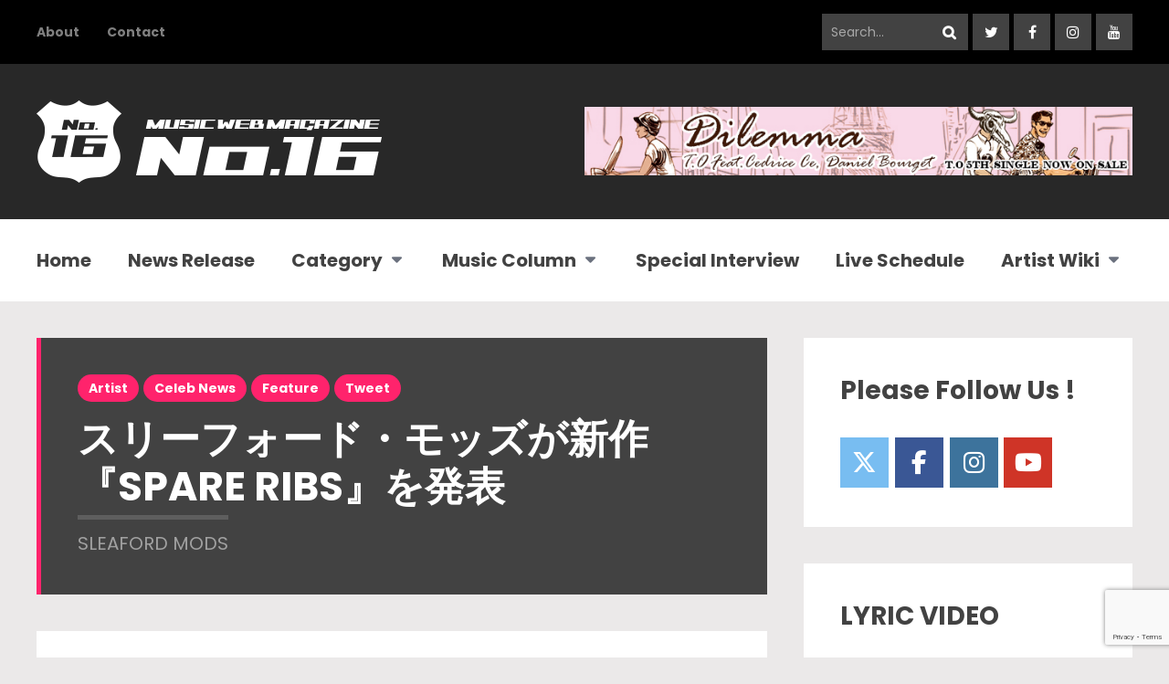

--- FILE ---
content_type: text/html; charset=UTF-8
request_url: https://no16.jp/news/2020/11/2/sleafordmods
body_size: 22109
content:
<!DOCTYPE html>
<html dir="ltr" lang="ja" prefix="og: https://ogp.me/ns#" class="no-js">

<head>
    <meta charset="UTF-8">
    <meta name="viewport" content="width=device-width, initial-scale=1.0, maximum-scale=1.0, user-scalable=no" />
                <meta property="fb:app_id" content="1899598610283868" />
        <link rel="profile" href="http://gmpg.org/xfn/11">
    <title>スリーフォード・モッズが新作『Spare Ribs』を発表 | 洋楽情報・来日アーティスト・セレブファッション情報なら ナンバーシックスティーン</title>

		<!-- All in One SEO 4.9.3 - aioseo.com -->
	<meta name="description" content="イングランド中部の工業都市ノッティンガム出身のジェイソン・ウィリアムソンとアンドリュー・フェーンによる二人組スリーフォード・モッズが新作『Spare Ribs』を2021年1月15日にリリースすることを発表した。あわせて同作より、英新鋭パンク・アーティストのビリー・ノーメイツをゲストに迎えた新曲「Mork n Mindy」のMVを公開。同MVは、英映画監督ベン・ウィートリーが監督を務め、ノッティンガムのジェイソンが生まれ育った家のレプリカで撮影された。ジェイソンの言葉を借りると“1982年の公営住宅のヒーターの音と食べ終わりかけた日曜の夕食の匂い…その場所では、美しさは自分の想像力の殻の小さな亀裂の中だけに存在している”そんな不穏な労働者階級の当時の生活が表現された映像作品に仕上がっている。" />
	<meta name="robots" content="max-image-preview:large" />
	<meta name="author" content="NEWS REPORTER 2"/>
	<meta name="google-site-verification" content="nIa_W_vhuCfe3svphkPu_POwFyVcL8a0gTggnFKyw04" />
	<meta name="keywords" content="sleaford mods,スリーフォード・モッズ" />
	<link rel="canonical" href="https://no16.jp/news/2020/11/2/sleafordmods" />
	<meta name="generator" content="All in One SEO (AIOSEO) 4.9.3" />
		<meta property="og:locale" content="ja_JP" />
		<meta property="og:site_name" content="洋楽情報・来日アーティスト・セレブファッション情報なら　ナンバーシックスティーン" />
		<meta property="og:type" content="article" />
		<meta property="og:title" content="スリーフォード・モッズが新作『Spare Ribs』を発表" />
		<meta property="og:description" content="イングランド中部の工業都市ノッティンガム出身のジェイソン・ウィリアムソンとアンドリュー・フェーンによる二人組スリーフォード・モッズが新作『Spare Ribs』を2021年1月15日にリリースすることを発表した。あわせて同作より、英新鋭パンク・アーティストのビリー・ノーメイツをゲストに迎えた新曲「Mork n Mindy」のMVを公開。同MVは、英映画監督ベン・ウィートリーが監督を務め、ノッティンガムのジェイソンが生まれ育った家のレプリカで撮影された。ジェイソンの言葉を借りると“1982年の公営住宅のヒーターの音と食べ終わりかけた日曜の夕食の匂い…その場所では、美しさは自分の想像力の殻の小さな亀裂の中だけに存在している”そんな不穏な労働者階級の当時の生活が表現された映像作品に仕上がっている。" />
		<meta property="og:url" content="https://no16.jp/news/2020/11/2/sleafordmods" />
		<meta property="og:image" content="https://no16.jp/wp-content/uploads/2020/11/ec_sleaford20201102-e1604295302350.jpg" />
		<meta property="og:image:secure_url" content="https://no16.jp/wp-content/uploads/2020/11/ec_sleaford20201102-e1604295302350.jpg" />
		<meta property="og:image:width" content="1399" />
		<meta property="og:image:height" content="1001" />
		<meta property="article:published_time" content="2020-11-02T05:38:40+00:00" />
		<meta property="article:modified_time" content="2020-11-04T07:55:42+00:00" />
		<meta property="article:publisher" content="https://www.facebook.com/NO16-944471682308809" />
		<meta name="twitter:card" content="summary_large_image" />
		<meta name="twitter:site" content="@no16_16" />
		<meta name="twitter:title" content="スリーフォード・モッズが新作『Spare Ribs』を発表" />
		<meta name="twitter:description" content="イングランド中部の工業都市ノッティンガム出身のジェイソン・ウィリアムソンとアンドリュー・フェーンによる二人組スリーフォード・モッズが新作『Spare Ribs』を2021年1月15日にリリースすることを発表した。あわせて同作より、英新鋭パンク・アーティストのビリー・ノーメイツをゲストに迎えた新曲「Mork n Mindy」のMVを公開。同MVは、英映画監督ベン・ウィートリーが監督を務め、ノッティンガムのジェイソンが生まれ育った家のレプリカで撮影された。ジェイソンの言葉を借りると“1982年の公営住宅のヒーターの音と食べ終わりかけた日曜の夕食の匂い…その場所では、美しさは自分の想像力の殻の小さな亀裂の中だけに存在している”そんな不穏な労働者階級の当時の生活が表現された映像作品に仕上がっている。" />
		<meta name="twitter:image" content="https://no16.jp/wp-content/uploads/2020/11/ec_sleaford20201102-e1604295302350.jpg" />
		<script type="application/ld+json" class="aioseo-schema">
			{"@context":"https:\/\/schema.org","@graph":[{"@type":"Article","@id":"https:\/\/no16.jp\/news\/2020\/11\/2\/sleafordmods#article","name":"\u30b9\u30ea\u30fc\u30d5\u30a9\u30fc\u30c9\u30fb\u30e2\u30c3\u30ba\u304c\u65b0\u4f5c\u300eSpare Ribs\u300f\u3092\u767a\u8868 | \u6d0b\u697d\u60c5\u5831\u30fb\u6765\u65e5\u30a2\u30fc\u30c6\u30a3\u30b9\u30c8\u30fb\u30bb\u30ec\u30d6\u30d5\u30a1\u30c3\u30b7\u30e7\u30f3\u60c5\u5831\u306a\u3089 \u30ca\u30f3\u30d0\u30fc\u30b7\u30c3\u30af\u30b9\u30c6\u30a3\u30fc\u30f3","headline":"\u30b9\u30ea\u30fc\u30d5\u30a9\u30fc\u30c9\u30fb\u30e2\u30c3\u30ba\u304c\u65b0\u4f5c\u300eSpare Ribs\u300f\u3092\u767a\u8868","author":{"@id":"https:\/\/no16.jp\/author\/editor_nakano\/#author"},"publisher":{"@id":"https:\/\/no16.jp\/#organization"},"image":{"@type":"ImageObject","url":"https:\/\/no16.jp\/wp-content\/uploads\/2020\/11\/ec_sleaford20201102-e1604295302350.jpg","width":1399,"height":1001,"caption":"\u30b9\u30ea\u30fc\u30d5\u30a9\u30fc\u30c9\u30fb\u30e2\u30c3\u30ba\u304c\u65b0\u4f5c\u300eSpare Ribs\u300f\u3092\u767a\u8868"},"datePublished":"2020-11-02T14:38:40+09:00","dateModified":"2020-11-04T16:55:42+09:00","inLanguage":"ja","mainEntityOfPage":{"@id":"https:\/\/no16.jp\/news\/2020\/11\/2\/sleafordmods#webpage"},"isPartOf":{"@id":"https:\/\/no16.jp\/news\/2020\/11\/2\/sleafordmods#webpage"},"articleSection":"Artist, Celeb News, Feature, Tweet, SLEAFORD MODS"},{"@type":"BreadcrumbList","@id":"https:\/\/no16.jp\/news\/2020\/11\/2\/sleafordmods#breadcrumblist","itemListElement":[{"@type":"ListItem","@id":"https:\/\/no16.jp#listItem","position":1,"name":"Home","item":"https:\/\/no16.jp","nextItem":{"@type":"ListItem","@id":"https:\/\/no16.jp\/category\/artist\/#listItem","name":"Artist"}},{"@type":"ListItem","@id":"https:\/\/no16.jp\/category\/artist\/#listItem","position":2,"name":"Artist","item":"https:\/\/no16.jp\/category\/artist\/","nextItem":{"@type":"ListItem","@id":"https:\/\/no16.jp\/news\/2020\/11\/2\/sleafordmods#listItem","name":"\u30b9\u30ea\u30fc\u30d5\u30a9\u30fc\u30c9\u30fb\u30e2\u30c3\u30ba\u304c\u65b0\u4f5c\u300eSpare Ribs\u300f\u3092\u767a\u8868"},"previousItem":{"@type":"ListItem","@id":"https:\/\/no16.jp#listItem","name":"Home"}},{"@type":"ListItem","@id":"https:\/\/no16.jp\/news\/2020\/11\/2\/sleafordmods#listItem","position":3,"name":"\u30b9\u30ea\u30fc\u30d5\u30a9\u30fc\u30c9\u30fb\u30e2\u30c3\u30ba\u304c\u65b0\u4f5c\u300eSpare Ribs\u300f\u3092\u767a\u8868","previousItem":{"@type":"ListItem","@id":"https:\/\/no16.jp\/category\/artist\/#listItem","name":"Artist"}}]},{"@type":"Organization","@id":"https:\/\/no16.jp\/#organization","name":"\u6d0b\u697d\u60c5\u5831\u30fb\u6765\u65e5\u30a2\u30fc\u30c6\u30a3\u30b9\u30c8\u30fb\u30bb\u30ec\u30d6\u30d5\u30a1\u30c3\u30b7\u30e7\u30f3\u60c5\u5831\u306a\u3089\u3000\u30ca\u30f3\u30d0\u30fc\u30b7\u30c3\u30af\u30b9\u30c6\u30a3\u30fc\u30f3","description":"\u30ca\u30f3\u30d0\u30fc\u30b7\u30c3\u30af\u30b9\u30c6\u30a3\u30fc\u30f3","url":"https:\/\/no16.jp\/"},{"@type":"Person","@id":"https:\/\/no16.jp\/author\/editor_nakano\/#author","url":"https:\/\/no16.jp\/author\/editor_nakano\/","name":"NEWS REPORTER 2"},{"@type":"WebPage","@id":"https:\/\/no16.jp\/news\/2020\/11\/2\/sleafordmods#webpage","url":"https:\/\/no16.jp\/news\/2020\/11\/2\/sleafordmods","name":"\u30b9\u30ea\u30fc\u30d5\u30a9\u30fc\u30c9\u30fb\u30e2\u30c3\u30ba\u304c\u65b0\u4f5c\u300eSpare Ribs\u300f\u3092\u767a\u8868 | \u6d0b\u697d\u60c5\u5831\u30fb\u6765\u65e5\u30a2\u30fc\u30c6\u30a3\u30b9\u30c8\u30fb\u30bb\u30ec\u30d6\u30d5\u30a1\u30c3\u30b7\u30e7\u30f3\u60c5\u5831\u306a\u3089 \u30ca\u30f3\u30d0\u30fc\u30b7\u30c3\u30af\u30b9\u30c6\u30a3\u30fc\u30f3","description":"\u30a4\u30f3\u30b0\u30e9\u30f3\u30c9\u4e2d\u90e8\u306e\u5de5\u696d\u90fd\u5e02\u30ce\u30c3\u30c6\u30a3\u30f3\u30ac\u30e0\u51fa\u8eab\u306e\u30b8\u30a7\u30a4\u30bd\u30f3\u30fb\u30a6\u30a3\u30ea\u30a2\u30e0\u30bd\u30f3\u3068\u30a2\u30f3\u30c9\u30ea\u30e5\u30fc\u30fb\u30d5\u30a7\u30fc\u30f3\u306b\u3088\u308b\u4e8c\u4eba\u7d44\u30b9\u30ea\u30fc\u30d5\u30a9\u30fc\u30c9\u30fb\u30e2\u30c3\u30ba\u304c\u65b0\u4f5c\u300eSpare Ribs\u300f\u30922021\u5e741\u670815\u65e5\u306b\u30ea\u30ea\u30fc\u30b9\u3059\u308b\u3053\u3068\u3092\u767a\u8868\u3057\u305f\u3002\u3042\u308f\u305b\u3066\u540c\u4f5c\u3088\u308a\u3001\u82f1\u65b0\u92ed\u30d1\u30f3\u30af\u30fb\u30a2\u30fc\u30c6\u30a3\u30b9\u30c8\u306e\u30d3\u30ea\u30fc\u30fb\u30ce\u30fc\u30e1\u30a4\u30c4\u3092\u30b2\u30b9\u30c8\u306b\u8fce\u3048\u305f\u65b0\u66f2\u300cMork n Mindy\u300d\u306eMV\u3092\u516c\u958b\u3002\u540cMV\u306f\u3001\u82f1\u6620\u753b\u76e3\u7763\u30d9\u30f3\u30fb\u30a6\u30a3\u30fc\u30c8\u30ea\u30fc\u304c\u76e3\u7763\u3092\u52d9\u3081\u3001\u30ce\u30c3\u30c6\u30a3\u30f3\u30ac\u30e0\u306e\u30b8\u30a7\u30a4\u30bd\u30f3\u304c\u751f\u307e\u308c\u80b2\u3063\u305f\u5bb6\u306e\u30ec\u30d7\u30ea\u30ab\u3067\u64ae\u5f71\u3055\u308c\u305f\u3002\u30b8\u30a7\u30a4\u30bd\u30f3\u306e\u8a00\u8449\u3092\u501f\u308a\u308b\u3068\u201c1982\u5e74\u306e\u516c\u55b6\u4f4f\u5b85\u306e\u30d2\u30fc\u30bf\u30fc\u306e\u97f3\u3068\u98df\u3079\u7d42\u308f\u308a\u304b\u3051\u305f\u65e5\u66dc\u306e\u5915\u98df\u306e\u5302\u3044\u2026\u305d\u306e\u5834\u6240\u3067\u306f\u3001\u7f8e\u3057\u3055\u306f\u81ea\u5206\u306e\u60f3\u50cf\u529b\u306e\u6bbb\u306e\u5c0f\u3055\u306a\u4e80\u88c2\u306e\u4e2d\u3060\u3051\u306b\u5b58\u5728\u3057\u3066\u3044\u308b\u201d\u305d\u3093\u306a\u4e0d\u7a4f\u306a\u52b4\u50cd\u8005\u968e\u7d1a\u306e\u5f53\u6642\u306e\u751f\u6d3b\u304c\u8868\u73fe\u3055\u308c\u305f\u6620\u50cf\u4f5c\u54c1\u306b\u4ed5\u4e0a\u304c\u3063\u3066\u3044\u308b\u3002","inLanguage":"ja","isPartOf":{"@id":"https:\/\/no16.jp\/#website"},"breadcrumb":{"@id":"https:\/\/no16.jp\/news\/2020\/11\/2\/sleafordmods#breadcrumblist"},"author":{"@id":"https:\/\/no16.jp\/author\/editor_nakano\/#author"},"creator":{"@id":"https:\/\/no16.jp\/author\/editor_nakano\/#author"},"image":{"@type":"ImageObject","url":"https:\/\/no16.jp\/wp-content\/uploads\/2020\/11\/ec_sleaford20201102-e1604295302350.jpg","@id":"https:\/\/no16.jp\/news\/2020\/11\/2\/sleafordmods\/#mainImage","width":1399,"height":1001,"caption":"\u30b9\u30ea\u30fc\u30d5\u30a9\u30fc\u30c9\u30fb\u30e2\u30c3\u30ba\u304c\u65b0\u4f5c\u300eSpare Ribs\u300f\u3092\u767a\u8868"},"primaryImageOfPage":{"@id":"https:\/\/no16.jp\/news\/2020\/11\/2\/sleafordmods#mainImage"},"datePublished":"2020-11-02T14:38:40+09:00","dateModified":"2020-11-04T16:55:42+09:00"},{"@type":"WebSite","@id":"https:\/\/no16.jp\/#website","url":"https:\/\/no16.jp\/","name":"\u6d0b\u697d\u60c5\u5831\u30fb\u6765\u65e5\u30a2\u30fc\u30c6\u30a3\u30b9\u30c8\u30fb\u30bb\u30ec\u30d6\u30d5\u30a1\u30c3\u30b7\u30e7\u30f3\u60c5\u5831\u306a\u3089\u3000\u30ca\u30f3\u30d0\u30fc\u30b7\u30c3\u30af\u30b9\u30c6\u30a3\u30fc\u30f3","description":"\u30ca\u30f3\u30d0\u30fc\u30b7\u30c3\u30af\u30b9\u30c6\u30a3\u30fc\u30f3","inLanguage":"ja","publisher":{"@id":"https:\/\/no16.jp\/#organization"}}]}
		</script>
		<!-- All in One SEO -->

<link rel='dns-prefetch' href='//fonts.googleapis.com' />
<link rel="alternate" type="application/rss+xml" title="洋楽情報・来日アーティスト・セレブファッション情報なら　ナンバーシックスティーン &raquo; フィード" href="https://no16.jp/feed/" />
<link rel="alternate" type="application/rss+xml" title="洋楽情報・来日アーティスト・セレブファッション情報なら　ナンバーシックスティーン &raquo; コメントフィード" href="https://no16.jp/comments/feed/" />
<script type="text/javascript" id="wpp-js" src="https://no16.jp/wp-content/plugins/wordpress-popular-posts/assets/js/wpp.min.js?ver=7.3.6" data-sampling="0" data-sampling-rate="100" data-api-url="https://no16.jp/wp-json/wordpress-popular-posts" data-post-id="33959" data-token="ee00ebc51b" data-lang="0" data-debug="0"></script>
<link rel="alternate" title="oEmbed (JSON)" type="application/json+oembed" href="https://no16.jp/wp-json/oembed/1.0/embed?url=https%3A%2F%2Fno16.jp%2Fnews%2F2020%2F11%2F2%2Fsleafordmods" />
<link rel="alternate" title="oEmbed (XML)" type="text/xml+oembed" href="https://no16.jp/wp-json/oembed/1.0/embed?url=https%3A%2F%2Fno16.jp%2Fnews%2F2020%2F11%2F2%2Fsleafordmods&#038;format=xml" />
<style id='wp-img-auto-sizes-contain-inline-css' type='text/css'>
img:is([sizes=auto i],[sizes^="auto," i]){contain-intrinsic-size:3000px 1500px}
/*# sourceURL=wp-img-auto-sizes-contain-inline-css */
</style>
<style id='wp-emoji-styles-inline-css' type='text/css'>

	img.wp-smiley, img.emoji {
		display: inline !important;
		border: none !important;
		box-shadow: none !important;
		height: 1em !important;
		width: 1em !important;
		margin: 0 0.07em !important;
		vertical-align: -0.1em !important;
		background: none !important;
		padding: 0 !important;
	}
/*# sourceURL=wp-emoji-styles-inline-css */
</style>
<style id='wp-block-library-inline-css' type='text/css'>
:root{--wp-block-synced-color:#7a00df;--wp-block-synced-color--rgb:122,0,223;--wp-bound-block-color:var(--wp-block-synced-color);--wp-editor-canvas-background:#ddd;--wp-admin-theme-color:#007cba;--wp-admin-theme-color--rgb:0,124,186;--wp-admin-theme-color-darker-10:#006ba1;--wp-admin-theme-color-darker-10--rgb:0,107,160.5;--wp-admin-theme-color-darker-20:#005a87;--wp-admin-theme-color-darker-20--rgb:0,90,135;--wp-admin-border-width-focus:2px}@media (min-resolution:192dpi){:root{--wp-admin-border-width-focus:1.5px}}.wp-element-button{cursor:pointer}:root .has-very-light-gray-background-color{background-color:#eee}:root .has-very-dark-gray-background-color{background-color:#313131}:root .has-very-light-gray-color{color:#eee}:root .has-very-dark-gray-color{color:#313131}:root .has-vivid-green-cyan-to-vivid-cyan-blue-gradient-background{background:linear-gradient(135deg,#00d084,#0693e3)}:root .has-purple-crush-gradient-background{background:linear-gradient(135deg,#34e2e4,#4721fb 50%,#ab1dfe)}:root .has-hazy-dawn-gradient-background{background:linear-gradient(135deg,#faaca8,#dad0ec)}:root .has-subdued-olive-gradient-background{background:linear-gradient(135deg,#fafae1,#67a671)}:root .has-atomic-cream-gradient-background{background:linear-gradient(135deg,#fdd79a,#004a59)}:root .has-nightshade-gradient-background{background:linear-gradient(135deg,#330968,#31cdcf)}:root .has-midnight-gradient-background{background:linear-gradient(135deg,#020381,#2874fc)}:root{--wp--preset--font-size--normal:16px;--wp--preset--font-size--huge:42px}.has-regular-font-size{font-size:1em}.has-larger-font-size{font-size:2.625em}.has-normal-font-size{font-size:var(--wp--preset--font-size--normal)}.has-huge-font-size{font-size:var(--wp--preset--font-size--huge)}.has-text-align-center{text-align:center}.has-text-align-left{text-align:left}.has-text-align-right{text-align:right}.has-fit-text{white-space:nowrap!important}#end-resizable-editor-section{display:none}.aligncenter{clear:both}.items-justified-left{justify-content:flex-start}.items-justified-center{justify-content:center}.items-justified-right{justify-content:flex-end}.items-justified-space-between{justify-content:space-between}.screen-reader-text{border:0;clip-path:inset(50%);height:1px;margin:-1px;overflow:hidden;padding:0;position:absolute;width:1px;word-wrap:normal!important}.screen-reader-text:focus{background-color:#ddd;clip-path:none;color:#444;display:block;font-size:1em;height:auto;left:5px;line-height:normal;padding:15px 23px 14px;text-decoration:none;top:5px;width:auto;z-index:100000}html :where(.has-border-color){border-style:solid}html :where([style*=border-top-color]){border-top-style:solid}html :where([style*=border-right-color]){border-right-style:solid}html :where([style*=border-bottom-color]){border-bottom-style:solid}html :where([style*=border-left-color]){border-left-style:solid}html :where([style*=border-width]){border-style:solid}html :where([style*=border-top-width]){border-top-style:solid}html :where([style*=border-right-width]){border-right-style:solid}html :where([style*=border-bottom-width]){border-bottom-style:solid}html :where([style*=border-left-width]){border-left-style:solid}html :where(img[class*=wp-image-]){height:auto;max-width:100%}:where(figure){margin:0 0 1em}html :where(.is-position-sticky){--wp-admin--admin-bar--position-offset:var(--wp-admin--admin-bar--height,0px)}@media screen and (max-width:600px){html :where(.is-position-sticky){--wp-admin--admin-bar--position-offset:0px}}

/*# sourceURL=wp-block-library-inline-css */
</style><style id='global-styles-inline-css' type='text/css'>
:root{--wp--preset--aspect-ratio--square: 1;--wp--preset--aspect-ratio--4-3: 4/3;--wp--preset--aspect-ratio--3-4: 3/4;--wp--preset--aspect-ratio--3-2: 3/2;--wp--preset--aspect-ratio--2-3: 2/3;--wp--preset--aspect-ratio--16-9: 16/9;--wp--preset--aspect-ratio--9-16: 9/16;--wp--preset--color--black: #000000;--wp--preset--color--cyan-bluish-gray: #abb8c3;--wp--preset--color--white: #ffffff;--wp--preset--color--pale-pink: #f78da7;--wp--preset--color--vivid-red: #cf2e2e;--wp--preset--color--luminous-vivid-orange: #ff6900;--wp--preset--color--luminous-vivid-amber: #fcb900;--wp--preset--color--light-green-cyan: #7bdcb5;--wp--preset--color--vivid-green-cyan: #00d084;--wp--preset--color--pale-cyan-blue: #8ed1fc;--wp--preset--color--vivid-cyan-blue: #0693e3;--wp--preset--color--vivid-purple: #9b51e0;--wp--preset--gradient--vivid-cyan-blue-to-vivid-purple: linear-gradient(135deg,rgb(6,147,227) 0%,rgb(155,81,224) 100%);--wp--preset--gradient--light-green-cyan-to-vivid-green-cyan: linear-gradient(135deg,rgb(122,220,180) 0%,rgb(0,208,130) 100%);--wp--preset--gradient--luminous-vivid-amber-to-luminous-vivid-orange: linear-gradient(135deg,rgb(252,185,0) 0%,rgb(255,105,0) 100%);--wp--preset--gradient--luminous-vivid-orange-to-vivid-red: linear-gradient(135deg,rgb(255,105,0) 0%,rgb(207,46,46) 100%);--wp--preset--gradient--very-light-gray-to-cyan-bluish-gray: linear-gradient(135deg,rgb(238,238,238) 0%,rgb(169,184,195) 100%);--wp--preset--gradient--cool-to-warm-spectrum: linear-gradient(135deg,rgb(74,234,220) 0%,rgb(151,120,209) 20%,rgb(207,42,186) 40%,rgb(238,44,130) 60%,rgb(251,105,98) 80%,rgb(254,248,76) 100%);--wp--preset--gradient--blush-light-purple: linear-gradient(135deg,rgb(255,206,236) 0%,rgb(152,150,240) 100%);--wp--preset--gradient--blush-bordeaux: linear-gradient(135deg,rgb(254,205,165) 0%,rgb(254,45,45) 50%,rgb(107,0,62) 100%);--wp--preset--gradient--luminous-dusk: linear-gradient(135deg,rgb(255,203,112) 0%,rgb(199,81,192) 50%,rgb(65,88,208) 100%);--wp--preset--gradient--pale-ocean: linear-gradient(135deg,rgb(255,245,203) 0%,rgb(182,227,212) 50%,rgb(51,167,181) 100%);--wp--preset--gradient--electric-grass: linear-gradient(135deg,rgb(202,248,128) 0%,rgb(113,206,126) 100%);--wp--preset--gradient--midnight: linear-gradient(135deg,rgb(2,3,129) 0%,rgb(40,116,252) 100%);--wp--preset--font-size--small: 13px;--wp--preset--font-size--medium: 20px;--wp--preset--font-size--large: 36px;--wp--preset--font-size--x-large: 42px;--wp--preset--spacing--20: 0.44rem;--wp--preset--spacing--30: 0.67rem;--wp--preset--spacing--40: 1rem;--wp--preset--spacing--50: 1.5rem;--wp--preset--spacing--60: 2.25rem;--wp--preset--spacing--70: 3.38rem;--wp--preset--spacing--80: 5.06rem;--wp--preset--shadow--natural: 6px 6px 9px rgba(0, 0, 0, 0.2);--wp--preset--shadow--deep: 12px 12px 50px rgba(0, 0, 0, 0.4);--wp--preset--shadow--sharp: 6px 6px 0px rgba(0, 0, 0, 0.2);--wp--preset--shadow--outlined: 6px 6px 0px -3px rgb(255, 255, 255), 6px 6px rgb(0, 0, 0);--wp--preset--shadow--crisp: 6px 6px 0px rgb(0, 0, 0);}:where(.is-layout-flex){gap: 0.5em;}:where(.is-layout-grid){gap: 0.5em;}body .is-layout-flex{display: flex;}.is-layout-flex{flex-wrap: wrap;align-items: center;}.is-layout-flex > :is(*, div){margin: 0;}body .is-layout-grid{display: grid;}.is-layout-grid > :is(*, div){margin: 0;}:where(.wp-block-columns.is-layout-flex){gap: 2em;}:where(.wp-block-columns.is-layout-grid){gap: 2em;}:where(.wp-block-post-template.is-layout-flex){gap: 1.25em;}:where(.wp-block-post-template.is-layout-grid){gap: 1.25em;}.has-black-color{color: var(--wp--preset--color--black) !important;}.has-cyan-bluish-gray-color{color: var(--wp--preset--color--cyan-bluish-gray) !important;}.has-white-color{color: var(--wp--preset--color--white) !important;}.has-pale-pink-color{color: var(--wp--preset--color--pale-pink) !important;}.has-vivid-red-color{color: var(--wp--preset--color--vivid-red) !important;}.has-luminous-vivid-orange-color{color: var(--wp--preset--color--luminous-vivid-orange) !important;}.has-luminous-vivid-amber-color{color: var(--wp--preset--color--luminous-vivid-amber) !important;}.has-light-green-cyan-color{color: var(--wp--preset--color--light-green-cyan) !important;}.has-vivid-green-cyan-color{color: var(--wp--preset--color--vivid-green-cyan) !important;}.has-pale-cyan-blue-color{color: var(--wp--preset--color--pale-cyan-blue) !important;}.has-vivid-cyan-blue-color{color: var(--wp--preset--color--vivid-cyan-blue) !important;}.has-vivid-purple-color{color: var(--wp--preset--color--vivid-purple) !important;}.has-black-background-color{background-color: var(--wp--preset--color--black) !important;}.has-cyan-bluish-gray-background-color{background-color: var(--wp--preset--color--cyan-bluish-gray) !important;}.has-white-background-color{background-color: var(--wp--preset--color--white) !important;}.has-pale-pink-background-color{background-color: var(--wp--preset--color--pale-pink) !important;}.has-vivid-red-background-color{background-color: var(--wp--preset--color--vivid-red) !important;}.has-luminous-vivid-orange-background-color{background-color: var(--wp--preset--color--luminous-vivid-orange) !important;}.has-luminous-vivid-amber-background-color{background-color: var(--wp--preset--color--luminous-vivid-amber) !important;}.has-light-green-cyan-background-color{background-color: var(--wp--preset--color--light-green-cyan) !important;}.has-vivid-green-cyan-background-color{background-color: var(--wp--preset--color--vivid-green-cyan) !important;}.has-pale-cyan-blue-background-color{background-color: var(--wp--preset--color--pale-cyan-blue) !important;}.has-vivid-cyan-blue-background-color{background-color: var(--wp--preset--color--vivid-cyan-blue) !important;}.has-vivid-purple-background-color{background-color: var(--wp--preset--color--vivid-purple) !important;}.has-black-border-color{border-color: var(--wp--preset--color--black) !important;}.has-cyan-bluish-gray-border-color{border-color: var(--wp--preset--color--cyan-bluish-gray) !important;}.has-white-border-color{border-color: var(--wp--preset--color--white) !important;}.has-pale-pink-border-color{border-color: var(--wp--preset--color--pale-pink) !important;}.has-vivid-red-border-color{border-color: var(--wp--preset--color--vivid-red) !important;}.has-luminous-vivid-orange-border-color{border-color: var(--wp--preset--color--luminous-vivid-orange) !important;}.has-luminous-vivid-amber-border-color{border-color: var(--wp--preset--color--luminous-vivid-amber) !important;}.has-light-green-cyan-border-color{border-color: var(--wp--preset--color--light-green-cyan) !important;}.has-vivid-green-cyan-border-color{border-color: var(--wp--preset--color--vivid-green-cyan) !important;}.has-pale-cyan-blue-border-color{border-color: var(--wp--preset--color--pale-cyan-blue) !important;}.has-vivid-cyan-blue-border-color{border-color: var(--wp--preset--color--vivid-cyan-blue) !important;}.has-vivid-purple-border-color{border-color: var(--wp--preset--color--vivid-purple) !important;}.has-vivid-cyan-blue-to-vivid-purple-gradient-background{background: var(--wp--preset--gradient--vivid-cyan-blue-to-vivid-purple) !important;}.has-light-green-cyan-to-vivid-green-cyan-gradient-background{background: var(--wp--preset--gradient--light-green-cyan-to-vivid-green-cyan) !important;}.has-luminous-vivid-amber-to-luminous-vivid-orange-gradient-background{background: var(--wp--preset--gradient--luminous-vivid-amber-to-luminous-vivid-orange) !important;}.has-luminous-vivid-orange-to-vivid-red-gradient-background{background: var(--wp--preset--gradient--luminous-vivid-orange-to-vivid-red) !important;}.has-very-light-gray-to-cyan-bluish-gray-gradient-background{background: var(--wp--preset--gradient--very-light-gray-to-cyan-bluish-gray) !important;}.has-cool-to-warm-spectrum-gradient-background{background: var(--wp--preset--gradient--cool-to-warm-spectrum) !important;}.has-blush-light-purple-gradient-background{background: var(--wp--preset--gradient--blush-light-purple) !important;}.has-blush-bordeaux-gradient-background{background: var(--wp--preset--gradient--blush-bordeaux) !important;}.has-luminous-dusk-gradient-background{background: var(--wp--preset--gradient--luminous-dusk) !important;}.has-pale-ocean-gradient-background{background: var(--wp--preset--gradient--pale-ocean) !important;}.has-electric-grass-gradient-background{background: var(--wp--preset--gradient--electric-grass) !important;}.has-midnight-gradient-background{background: var(--wp--preset--gradient--midnight) !important;}.has-small-font-size{font-size: var(--wp--preset--font-size--small) !important;}.has-medium-font-size{font-size: var(--wp--preset--font-size--medium) !important;}.has-large-font-size{font-size: var(--wp--preset--font-size--large) !important;}.has-x-large-font-size{font-size: var(--wp--preset--font-size--x-large) !important;}
/*# sourceURL=global-styles-inline-css */
</style>

<style id='classic-theme-styles-inline-css' type='text/css'>
/*! This file is auto-generated */
.wp-block-button__link{color:#fff;background-color:#32373c;border-radius:9999px;box-shadow:none;text-decoration:none;padding:calc(.667em + 2px) calc(1.333em + 2px);font-size:1.125em}.wp-block-file__button{background:#32373c;color:#fff;text-decoration:none}
/*# sourceURL=/wp-includes/css/classic-themes.min.css */
</style>
<link rel='stylesheet' id='contact-form-7-css' href='https://no16.jp/wp-content/plugins/contact-form-7/includes/css/styles.css?ver=6.1.4' type='text/css' media='all' />
<link rel='stylesheet' id='geekmag-cpt-styles-css' href='https://no16.jp/wp-content/plugins/geekmagfeatures/css/style.css?ver=1.0' type='text/css' media='all' />
<link rel='stylesheet' id='sow-social-media-buttons-flat-74d1c50691d2-css' href='https://no16.jp/wp-content/uploads/siteorigin-widgets/sow-social-media-buttons-flat-74d1c50691d2.css?ver=e7ffd969def4f6e2a26e65426c7c74a1' type='text/css' media='all' />
<link rel='stylesheet' id='wp-v-icons-css-css' href='https://no16.jp/wp-content/plugins/wp-visual-icon-fonts/css/wpvi-fa4.css?ver=e7ffd969def4f6e2a26e65426c7c74a1' type='text/css' media='all' />
<link rel='stylesheet' id='wordpress-popular-posts-css-css' href='https://no16.jp/wp-content/plugins/wordpress-popular-posts/assets/css/wpp.css?ver=7.3.6' type='text/css' media='all' />
<link rel='stylesheet' id='parent-style-css' href='https://no16.jp/wp-content/themes/geekmag/style.css?ver=e7ffd969def4f6e2a26e65426c7c74a1' type='text/css' media='all' />
<link rel='stylesheet' id='child-style-css' href='https://no16.jp/wp-content/themes/geekmag-child/style.css?ver=e7ffd969def4f6e2a26e65426c7c74a1' type='text/css' media='all' />
<link rel='stylesheet' id='geekmag-fonts-css' href='//fonts.googleapis.com/css?family=Poppins%3A400%2C400i%2C700%2C700i&#038;subset=latin-ext&#038;ver=e7ffd969def4f6e2a26e65426c7c74a1' type='text/css' media='all' />
<link rel='stylesheet' id='fontawesome-css' href='https://no16.jp/wp-content/themes/geekmag/css/font-awesome.min.css?ver=4.7' type='text/css' media='all' />
<link rel='stylesheet' id='slick-css' href='https://no16.jp/wp-content/themes/geekmag/css/slick.css?ver=2.0' type='text/css' media='all' />
<link rel='stylesheet' id='featherlight-css' href='https://no16.jp/wp-content/themes/geekmag/css/featherlight.css?ver=1.5.0' type='text/css' media='all' />
<link rel='stylesheet' id='geekmag-style-css' href='https://no16.jp/wp-content/themes/geekmag-child/style.css?ver=e7ffd969def4f6e2a26e65426c7c74a1' type='text/css' media='all' />
<link rel='stylesheet' id='geekmag-print-css' href='https://no16.jp/wp-content/themes/geekmag/css/print.css?ver=2.0' type='text/css' media='print' />
<link rel='stylesheet' id='geekmag-custom-css' href='https://no16.jp/wp-content/themes/geekmag/css/custom.css?ver=1.0' type='text/css' media='all' />
<style id='geekmag-custom-inline-css' type='text/css'>
h1 { font-size:44px; }@media only screen and (max-width: 600px) {h1 { font-size:38px; }}@media only screen and (max-width: 480px) {h1 { font-size:34px; }}#geekmag-loading-animation { border-left-color:#424242; }a,h1,h2,h3,h4,h5,h6,.geekmag-nav a,.geekmag-article-box h3 a,.geekmag-article-box h4 a,.geekmag-article-box h5 a,.geekmag-post-date,.geekmag-single-post-date,.slick-dots li button:before,.geekmag-article-list-right h5 a,.resp-tabs-list li,.geekmag-container-like:hover,.geekmag-container-dislike:hover,.geekmag-p-like-active,.geekmag-container-like-comment:hover,.geekmag-container-dislike-comment:hover,.geekmag-p-like-active-comment { color:#424242; }#footer {background-color: #424242;}.geekmag-topbar-searchbox input[type="text"].geekmag-topbar-searchtext,.geekmag-topbar-searchbox input[type="submit"],.geekmag-topbar-searchbox input[type="submit"]:hover,.geekmag-topbar-searchbox input[type="submit"]:focus,.geekmag-searchbox input[type="submit"],.geekmag-social-icons li a,#footer .geekmag-social-icons li a,.geekmag-post-slider-tags .geekmag-post-slider-date,.geekmag-widget-title,.geekmag-format-img-box,.geekmag-page-title,.geekmag-article-img a,.featherlight .featherlight-close-icon,.featherlight-next,.featherlight-previous,.widget_categories ul li span,.geekmag-author-button,.geekmag-carousel-v2 .slick-slide,.ytv-canvas,.geekmag-article-review-bar{background:#424242;}#footer .tagcloud .geekmag-tag-count {border-left: 1px solid #424242;}.mejs-container .mejs-controls, .slick-arrow,.sow-carousel-title a.sow-carousel-next,.sow-carousel-title a.sow-carousel-previous {background-color: #424242 !important;}.featherlight-loading .featherlight-content {border-left-color: #424242;}#geekmag-header-container {background-color: #282828;}a:hover,cite,code,pre,.geekmag-highlight,blockquote:before,.geekmag-format-quote-box:before,.geekmag-nav > .activelink > a,.geekmag-nav li a:hover,.geekmag-nav > li.geekmag-nav-arrow:hover a:after,.geekmag-nav > li.geekmag-nav-arrow:focus a:after,.geekmag-nav > li.geekmag-nav-arrow:active a:after,.geekmag-page-title.geekmag-page-quote-title:before,.geekmag-article-box h3 a:hover,.geekmag-article-box h4 a:hover,.geekmag-article-box h5 a:hover,.geekmag_meta a:hover,.geekmag-sidebar-box a:hover,#wp-calendar tbody td a,.tagcloud a:hover,a[class^="tag"]:hover,.tagcloud .geekmag-tag-count,#footer a:hover,.geekmag-page-title-left span,.tagcloud a:hover,a[class^="tag"]:hover,.geekmag-author-links a:hover,.geekmag-single-post-nav a:hover,.geekmag-page-title a,.geekmag-author-icons li.geekmag-author-icon a:hover:before,.geekmag-author-icons li.geekmag-author-icon a:focus:before,.geekmag-author-icons li.geekmag-author-icon a:active:before,.widget_mc4wp_form_widget:before,.geekmag-carousel-v2-desc h3 a:hover,.widget_nav_menu a:hover,.ytv-list:hover:after,label.geekmag-review-title {color: #ff236c;}.geekmag-nav > li:before,input[type="submit"],.geekmag-button,.geekmag-xlpost-icon,.geekmag-social-icons li a:hover,#footer .geekmag-social-icons li a:hover,#footer #geekmag-back-to-top-button,.geekmag-post-slider-tags span,.geekmag-post-cat-tags span a,.geekmag-list-post-icon,.resp-tab-active,.geekmag-post-content .resp-tab-active,.geekmag-page-title .geekmag-post-cat-tags span a,#footer .widget_categories ul li span,#footer .geekmag-author-button,.ytv-list .ytv-thumb span,.geekmag-xs-article-tags span a,.geekmag-general-percent,.geekmag-reviewbar-bar,.geekmag-article-review-inner,.geekmag-small-review,.geekmag-reviewbar-bar, button[type="submit"], input[type="button"] {background: #ff236c;}.ytv-canvas ::-webkit-scrollbar-thumb {background: #ff236c;}.geekmag-nav li ul,#geekmag-main .justified-gallery>div>div>a>.caption, #geekmag-main .justified-gallery>div>div>.caption, #geekmag-main .justified-gallery>div>div .caption {background-color: #ff236c;}.geekmag-format-icon:before {border-right: 40px solid #ff236c;border-top: 40px solid #ff236c;}.widget_nav_menu div ul ul {border-left: 3px solid #ff236c;}.geekmag-widget-title,.geekmag-page-title {border-left: 5px solid #ff236c;}.geekmag-page-title.geekmag-page-quote-title .geekmag-subtitle span,.sticky {border-top: 5px solid #ff236c;}input[type="submit"],.geekmag-button, button[type="submit"], input[type="button"] {box-shadow: 0 6px #c91c55;}input[type="submit"]:hover,.geekmag-button:hover, button[type="submit"]:hover, input[type="button"]:hover {box-shadow: 0 4px #c91c55;}input[type="submit"]:active,.geekmag-button:active, button[type="submit"]:active, input[type="button"]:active {box-shadow: 0 0 #c91c55;}#geekmag-topbar,#geekmag-toggle-sub-menu,.geekmag-toggle-menu,.geekmag-searchbox input[type="submit"]:hover,.geekmag-searchbox input[type="submit"]:focus,#footer-info-fullwidth,#footer .geekmag-searchbox input[type="submit"],#footer .geekmag-searchbox input[type="submit"]:hover,#footer .geekmag-searchbox input[type="submit"]:focus,#footer .geekmag-widget-title,#footer .slick-dots,#footer .geekmag-accordion-header, #footer .geekmag-accordion-content,#footer .geekmag-author-content,#footer .geekmag-article-content,#footer .geekmag-page-title,#footer .geekmag-view-more,#footer .widget_mc4wp_form_widget,.ytv-list .ytv-active a,.ytv-playlists,.ytv-list-header {background-color:#000000;}.ytv-canvas ::-webkit-scrollbar{background-color:#000000;}#footer .tagcloud a,#footer a[class^="tag"],#footer .geekmag-searchbox input[type="text"].geekmag-searchtext,.geekmag-author-button:hover {background:#000000;}.geekmag-post-slider-tags { /*margin: 0px 85px 0px 0px;*/ /*position: absolute;*/ /*top: 30px;*/ /*left: 30px;*/ /*-webkit-backface-visibility: hidden;*/ /*backface-visibility: hidden;*/ /*z-index: 3;*/ display:none; } .ranknumber { padding: 0.5% 2%; font-size: 0.8em; color: #fff; border-radius: 3px; -moz-border-radius: 3px; -webkit-border-radius: 3px; background-color:#ff236c; }
/*# sourceURL=geekmag-custom-inline-css */
</style>
<link rel='stylesheet' id='tablepress-default-css' href='https://no16.jp/wp-content/plugins/tablepress/css/build/default.css?ver=3.2.6' type='text/css' media='all' />
<script type="text/javascript" src="https://no16.jp/wp-includes/js/jquery/jquery.min.js?ver=3.7.1" id="jquery-core-js"></script>
<script type="text/javascript" src="https://no16.jp/wp-includes/js/jquery/jquery-migrate.min.js?ver=3.4.1" id="jquery-migrate-js"></script>
<script type="text/javascript" src="https://no16.jp/wp-content/themes/geekmag/js/no-js.js?ver=1.0" id="geekmag-no-js-js"></script>
<link rel="https://api.w.org/" href="https://no16.jp/wp-json/" /><link rel="alternate" title="JSON" type="application/json" href="https://no16.jp/wp-json/wp/v2/posts/33959" /><link rel="EditURI" type="application/rsd+xml" title="RSD" href="https://no16.jp/xmlrpc.php?rsd" />

<link rel='shortlink' href='https://no16.jp/?p=33959' />
<!-- Favicon Rotator -->
<link rel="shortcut icon" href="https://no16.jp/wp-content/uploads/2017/02/favicon.png" />
<!-- End Favicon Rotator -->
            <style id="wpp-loading-animation-styles">@-webkit-keyframes bgslide{from{background-position-x:0}to{background-position-x:-200%}}@keyframes bgslide{from{background-position-x:0}to{background-position-x:-200%}}.wpp-widget-block-placeholder,.wpp-shortcode-placeholder{margin:0 auto;width:60px;height:3px;background:#dd3737;background:linear-gradient(90deg,#dd3737 0%,#571313 10%,#dd3737 100%);background-size:200% auto;border-radius:3px;-webkit-animation:bgslide 1s infinite linear;animation:bgslide 1s infinite linear}</style>
            
<!-- BEGIN: WP Social Bookmarking Light HEAD --><script>
    (function (d, s, id) {
        var js, fjs = d.getElementsByTagName(s)[0];
        if (d.getElementById(id)) return;
        js = d.createElement(s);
        js.id = id;
        js.src = "//connect.facebook.net/en_US/sdk.js#xfbml=1&version=v2.7";
        fjs.parentNode.insertBefore(js, fjs);
    }(document, 'script', 'facebook-jssdk'));
</script>
<style type="text/css">.wp_social_bookmarking_light{
    border: 0 !important;
    padding: 10px 0 20px 0 !important;
    margin: 0 !important;
}
.wp_social_bookmarking_light div{
    float: left !important;
    border: 0 !important;
    padding: 0 !important;
    margin: 0 5px 0px 0 !important;
    min-height: 30px !important;
    line-height: 18px !important;
    text-indent: 0 !important;
}
.wp_social_bookmarking_light img{
    border: 0 !important;
    padding: 0;
    margin: 0;
    vertical-align: top !important;
}
.wp_social_bookmarking_light_clear{
    clear: both !important;
}
#fb-root{
    display: none;
}
.wsbl_twitter{
    width: 100px;
}
.wsbl_facebook_like iframe{
    max-width: none !important;
}
.wsbl_pinterest a{
    border: 0px !important;
}
</style>
<!-- END: WP Social Bookmarking Light HEAD -->
		<style type="text/css" id="wp-custom-css">
			.geekmag_comment_form{display:none;}		</style>
		<link rel='stylesheet' id='sow-social-media-buttons-flat-9dbf2a850584-css' href='https://no16.jp/wp-content/uploads/siteorigin-widgets/sow-social-media-buttons-flat-9dbf2a850584.css?ver=e7ffd969def4f6e2a26e65426c7c74a1' type='text/css' media='all' />
<link rel='stylesheet' id='siteorigin-widget-icon-font-fontawesome-css' href='https://no16.jp/wp-content/plugins/so-widgets-bundle/icons/fontawesome/style.css?ver=e7ffd969def4f6e2a26e65426c7c74a1' type='text/css' media='all' />
<link rel='stylesheet' id='siteorigin-panels-front-css' href='https://no16.jp/wp-content/plugins/siteorigin-panels/css/front-flex.min.css?ver=2.33.5' type='text/css' media='all' />
<link rel='stylesheet' id='su-shortcodes-css' href='https://no16.jp/wp-content/plugins/shortcodes-ultimate/includes/css/shortcodes.css?ver=7.4.8' type='text/css' media='all' />
</head>

<body class="wp-singular post-template-default single single-post postid-33959 single-format-standard wp-theme-geekmag wp-child-theme-geekmag-child geekmag"> 
                <header>
    <div id="geekmag-header-wrapper">
<a id="geekmag-toggle-sub-menu" href="#"><i class="fa fa-chevron-down"></i></a>
<div id="geekmag-topbar">
<div id="geekmag-topbar-inner">
<div id="geekmag-topbar-left">
<nav class="menu-header-menu-container"><ul id="menu-header-menu" class="geekmag-sub-menu "><li id="menu-item-268" class="menu-item menu-item-type-post_type menu-item-object-page menu-item-268"><a href="https://no16.jp/about/">About</a></li>
<li id="menu-item-269" class="menu-item menu-item-type-post_type menu-item-object-page menu-item-269"><a href="https://no16.jp/contact/">Contact</a></li>
</ul></nav></div>
<div id="geekmag-topbar-right">
<ul class="geekmag-social-icons">
    <li class="geekmag-social-icons-search">
        <form role="search" method="get" class="geekmag-topbar-searchbox" action="https://no16.jp/">
    <input type="text" class="geekmag-topbar-searchtext" placeholder="Search..." name="s" />
    <input type="submit" class="fa-input" name="submit" value="&#xf002;"  />
</form>    </li>
    
    <li>
        <a href="https://twitter.com/no16_16" class="fa fa-twitter" target="_blank">twitter</a>
    </li>
        <li>
        <a href="https://www.facebook.com/NO16-944471682308809/" class="fa fa-facebook-f" target="_blank">facebook-f</a>
    </li>
        <li>
        <a href="https://www.instagram.com/no16_16/" class="fa fa-instagram" target="_blank">instagram</a>
    </li>
        <li>
        <a href="https://www.youtube.com/channel/UC7zpUOWAy7k6vkUVEvuEpWQ" class="fa fa-youtube" target="_blank">youtube</a>
    </li>
        
</ul>
    <div id="geekmag-social-icons-mobile-search">
        <form role="search" method="get" class="geekmag-topbar-searchbox" action="https://no16.jp/">
    <input type="text" class="geekmag-topbar-searchtext" placeholder="Search..." name="s" />
    <input type="submit" class="fa-input" name="submit" value="&#xf002;"  />
</form>    </div>
<div class="clear"></div>
</div>
</div>
</div>
<div id="geekmag-header-container" class="geekmagauto">
<div id="geekmag-header-container-inner">
<div id="geekmag-header-left">
            
    <a href="https://no16.jp/"><img src="https://no16.jp/wp-content/uploads/2022/01/logo.png" alt="洋楽情報・来日アーティスト・セレブファッション情報なら　ナンバーシックスティーン" /></a>
        
    </div>
<div id="geekmag-header-right">
        <div class="geekmag-header-banner">
        <div id="text-8" class="widget_text geekmag-header-ad">			<div class="textwidget"><p><a href="http://djto.jp/specialcontents/dilemma-love-special-page/" target="_blank" rel="noopener"><img decoding="async" src="/wp-content/uploads/2020/09/bnr_dilemma.jpg" alt="Dilemma" width="100%" /></a></p>
</div>
		</div>    </div>
        <div class="clear"></div>
</div>
</div>
</div>
</div>
<div id="geekmag-nav-container">
<div id="geekmag-nav-container-inner">
<div id="geekmag-nav-menu">
<!-- MOBILE MENU ICON -->
<a class="geekmag-toggle-menu" href="#">MENU</a>
<nav class="menu-global-menu-container"><ul id="menu-global-menu" class="geekmag-nav "><li id="menu-item-241" class="menu-item menu-item-type-post_type menu-item-object-page menu-item-home menu-item-241"><a href="https://no16.jp/">Home</a></li>
<li id="menu-item-264" class="menu-item menu-item-type-taxonomy menu-item-object-category current-post-ancestor current-menu-parent current-post-parent menu-item-264"><a href="https://no16.jp/category/newsartist/">News Release</a></li>
<li id="menu-item-258" class="menu-item menu-item-type-custom menu-item-object-custom menu-item-has-children menu-item-258"><a>Category</a>
<ul class="sub-menu">
	<li id="menu-item-9507" class="menu-item menu-item-type-taxonomy menu-item-object-category menu-item-9507"><a href="https://no16.jp/setlist">SUMMERSONIC 2017 SETLIST</a></li>
	<li id="menu-item-10920" class="menu-item menu-item-type-taxonomy menu-item-object-category menu-item-10920"><a href="https://no16.jp/category/songlist/">Song List</a></li>
	<li id="menu-item-9275" class="menu-item menu-item-type-taxonomy menu-item-object-category current-post-ancestor current-menu-parent current-post-parent menu-item-9275"><a href="https://no16.jp/category/tweet/">Today’s Tweet Post</a></li>
	<li id="menu-item-10919" class="menu-item menu-item-type-taxonomy menu-item-object-category menu-item-has-children menu-item-10919"><a href="https://no16.jp/category/radio-backnumber/">Radio Backnumber</a>
	<ul class="sub-menu">
		<li id="menu-item-250" class="menu-item menu-item-type-taxonomy menu-item-object-category menu-item-250"><a href="https://no16.jp/category/producer_artist/">プロデューサー特集</a></li>
		<li id="menu-item-256" class="menu-item menu-item-type-taxonomy menu-item-object-category menu-item-256"><a href="https://no16.jp/category/genre/">音楽ジャンル特集</a></li>
		<li id="menu-item-247" class="menu-item menu-item-type-taxonomy menu-item-object-category menu-item-247"><a href="https://no16.jp/category/clubmusic/">クラブミュージック特集</a></li>
		<li id="menu-item-248" class="menu-item menu-item-type-taxonomy menu-item-object-category menu-item-248"><a href="https://no16.jp/category/drivemusic/">ドライブミュージック特集</a></li>
		<li id="menu-item-253" class="menu-item menu-item-type-taxonomy menu-item-object-category menu-item-253"><a href="https://no16.jp/category/restaurant_bar/">レストラン・バー音楽特集</a></li>
		<li id="menu-item-254" class="menu-item menu-item-type-taxonomy menu-item-object-category menu-item-254"><a href="https://no16.jp/category/filmmusic/">映画音楽特集</a></li>
		<li id="menu-item-249" class="menu-item menu-item-type-taxonomy menu-item-object-category menu-item-249"><a href="https://no16.jp/category/fashion_cosmetic/">ファッション特集</a></li>
	</ul>
</li>
</ul>
</li>
<li id="menu-item-12298" class="menu-item menu-item-type-taxonomy menu-item-object-category menu-item-has-children menu-item-12298"><a href="https://no16.jp/category/column/">Music Column</a>
<ul class="sub-menu">
	<li id="menu-item-12300" class="menu-item menu-item-type-taxonomy menu-item-object-category menu-item-12300"><a href="https://no16.jp/category/column/junyashimizu/">DJ JunyaShimizu</a></li>
	<li id="menu-item-12299" class="menu-item menu-item-type-taxonomy menu-item-object-category menu-item-12299"><a href="https://no16.jp/category/column/chikako-takagi/">Chikako Takagi</a></li>
	<li id="menu-item-12301" class="menu-item menu-item-type-taxonomy menu-item-object-category menu-item-12301"><a href="https://no16.jp/category/column/rin/">Yasushi Tokairin</a></li>
	<li id="menu-item-12302" class="menu-item menu-item-type-taxonomy menu-item-object-category menu-item-12302"><a href="https://no16.jp/category/column/yoko-shimizu/">Yoko Shimizu</a></li>
</ul>
</li>
<li id="menu-item-260" class="menu-item menu-item-type-taxonomy menu-item-object-category menu-item-260"><a href="https://no16.jp/category/interview/">Special Interview</a></li>
<li id="menu-item-423" class="menu-item menu-item-type-post_type menu-item-object-page menu-item-423"><a href="https://no16.jp/schedule/">Live Schedule</a></li>
<li id="menu-item-9245" class="menu-item menu-item-type-custom menu-item-object-custom menu-item-has-children menu-item-9245"><a href="/category/wiki/">Artist Wiki</a>
<ul class="sub-menu">
	<li id="menu-item-493" class="menu-item menu-item-type-post_type menu-item-object-post menu-item-493"><a href="https://no16.jp/2015/12/24/red-one/">RED ONE</a></li>
	<li id="menu-item-492" class="menu-item menu-item-type-post_type menu-item-object-post menu-item-492"><a href="https://no16.jp/2016/01/05/katdeluna/">Kat Deluna</a></li>
	<li id="menu-item-511" class="menu-item menu-item-type-post_type menu-item-object-post menu-item-511"><a href="https://no16.jp/2016/01/08/darkchild/">Darkchild</a></li>
	<li id="menu-item-514" class="menu-item menu-item-type-post_type menu-item-object-post menu-item-514"><a href="https://no16.jp/2016/01/15/the-neptunes-%e3%83%8d%e3%83%97%e3%83%81%e3%83%a5%e3%83%bc%e3%83%b3%e3%82%ba/">The Neptunes</a></li>
	<li id="menu-item-513" class="menu-item menu-item-type-post_type menu-item-object-post menu-item-513"><a href="https://no16.jp/2016/01/23/pharrell-williams%e3%83%95%e3%82%a1%e3%83%ac%e3%83%ab%e3%82%a6%e3%82%a3%e3%83%aa%e3%82%a2%e3%83%a0%e3%82%b9/">Pharrell Williams</a></li>
	<li id="menu-item-509" class="menu-item menu-item-type-post_type menu-item-object-post menu-item-509"><a href="https://no16.jp/2016/02/06/afrojack-%e3%82%a2%e3%83%95%e3%83%ad%e3%82%b8%e3%83%a3%e3%83%83%e3%82%af/">Afrojack</a></li>
	<li id="menu-item-510" class="menu-item menu-item-type-post_type menu-item-object-post menu-item-510"><a href="https://no16.jp/2016/02/21/avici-%e3%82%a2%e3%83%b4%e3%82%a3%e3%83%bc%e3%83%81/">Avicii</a></li>
	<li id="menu-item-512" class="menu-item menu-item-type-post_type menu-item-object-post menu-item-512"><a href="https://no16.jp/2016/08/22/hit-boy-%e3%83%92%e3%83%83%e3%83%88%e3%83%9c%e3%83%bc%e3%82%a4/">Hit Boy</a></li>
	<li id="menu-item-9963" class="menu-item menu-item-type-post_type menu-item-object-post menu-item-9963"><a href="https://no16.jp/wiki/2017/05/10/NiallHoran">Niall Horan</a></li>
	<li id="menu-item-10609" class="menu-item menu-item-type-post_type menu-item-object-post menu-item-10609"><a href="https://no16.jp/wiki/2017/06/02/haim/">HAIM</a></li>
	<li id="menu-item-10614" class="menu-item menu-item-type-post_type menu-item-object-post menu-item-10614"><a href="https://no16.jp/wiki/2017/06/02/ingridellenmichaelson/">Ingrid Michaelson</a></li>
	<li id="menu-item-10792" class="menu-item menu-item-type-post_type menu-item-object-post menu-item-10792"><a href="https://no16.jp/wiki/2017/06/09/auroraaksnes">Aurora Aksnes</a></li>
	<li id="menu-item-10917" class="menu-item menu-item-type-post_type menu-item-object-post menu-item-10917"><a href="https://no16.jp/wiki/2017/06/12/kygo">Kygo</a></li>
	<li id="menu-item-11100" class="menu-item menu-item-type-post_type menu-item-object-post menu-item-11100"><a href="https://no16.jp/wiki/2017/06/21/aqua">Aqua</a></li>
	<li id="menu-item-11099" class="menu-item menu-item-type-post_type menu-item-object-post menu-item-11099"><a href="https://no16.jp/wiki/2017/06/21/nicoandvinz">Nico＆Vinz</a></li>
	<li id="menu-item-11098" class="menu-item menu-item-type-post_type menu-item-object-post menu-item-11098"><a href="https://no16.jp/wiki/2017/06/21/meja">Meja</a></li>
	<li id="menu-item-11097" class="menu-item menu-item-type-post_type menu-item-object-post menu-item-11097"><a href="https://no16.jp/wiki/2017/06/21/2unlimited">2 Unlimited</a></li>
	<li id="menu-item-11142" class="menu-item menu-item-type-post_type menu-item-object-post menu-item-11142"><a href="https://no16.jp/wiki/2017/06/22/annaofthenorth">Anna Of The North</a></li>
</ul>
</li>
</ul></nav></div>
</div>
</div>
    </header>
    <main>
    <div id="geekmag-main">
        <div id="geekmag-page-content"> 

<div class="geekmag-page-left">    
           
    
<div class="geekmag-page-title">
    <div class="geekmag-post-cat-tags">
        <span><a href="https://no16.jp/category/artist/" rel="category tag">Artist</a></span><span> <a href="https://no16.jp/category/newsartist/" rel="category tag">Celeb News</a></span><span> <a href="https://no16.jp/category/feature/" rel="category tag">Feature</a></span><span> <a href="https://no16.jp/category/tweet/" rel="category tag">Tweet</a></span>
    </div>
    
<h1>スリーフォード・モッズが新作『Spare Ribs』を発表</h1>    <p class="geekmag-subtitle"><span>SLEAFORD MODS</span></p>
</div>    



<div id="post-33959" class="geekmag-post-content"> 
    
     
    <div class="geekmag-post-top-bar"> 
        <div class="geekmag-post-top-bar-inner">
            <div class="geekmag-single-post-date">
                <i class="fa fa-clock-o"></i> 2020年11月2日            </div>     
            <div id="geekmag-go-to-share">
                                <a href="#"><i class="fa fa-share-alt"></i> SHARE</a>
                            </div>
        </div>
    </div> 
     
<div class='wp_social_bookmarking_light'>        <div class="wsbl_twitter"><a href="https://twitter.com/share" class="twitter-share-button" data-url="https://no16.jp/news/2020/11/2/sleafordmods" data-text="スリーフォード・モッズが新作『Spare Ribs』を発表">Tweet</a></div>        <div class="wsbl_hatena_button"><a href="//b.hatena.ne.jp/entry/https://no16.jp/news/2020/11/2/sleafordmods" class="hatena-bookmark-button" data-hatena-bookmark-title="スリーフォード・モッズが新作『Spare Ribs』を発表" data-hatena-bookmark-layout="simple-balloon" title="このエントリーをはてなブックマークに追加"> <img decoding="async" src="[data-uri]" data-src="//b.hatena.ne.jp/images/entry-button/button-only@2x.png" alt="このエントリーをはてなブックマークに追加" width="20" height="20" style="border: none;" /><noscript><img decoding="async" src="//b.hatena.ne.jp/images/entry-button/button-only@2x.png" alt="このエントリーをはてなブックマークに追加" width="20" height="20" style="border: none;" /></noscript></a><script type="text/javascript" src="//b.hatena.ne.jp/js/bookmark_button.js" charset="utf-8" async="async"></script></div>        <div class="wsbl_facebook_like"><div id="fb-root"></div><fb:like href="https://no16.jp/news/2020/11/2/sleafordmods" layout="button_count" action="like" width="100" share="false" show_faces="false" ></fb:like></div></div>
<br class='wp_social_bookmarking_light_clear' />
<p>（情報提供： BEATINK）</p>
<div align="center"><img decoding="async" src="[data-uri]" data-src="https://no16.jp/wp-content/uploads/2020/11/img_sleaford202011021.jpg" alt="スリーフォード・モッズが新作『Spare Ribs』を発表" /><noscript><img decoding="async" src="https://no16.jp/wp-content/uploads/2020/11/img_sleaford202011021.jpg" alt="スリーフォード・モッズが新作『Spare Ribs』を発表" /></noscript><br />
(Photo by Simon Parfrement)
</div>
<p>イングランド中部の工業都市ノッティンガム出身のジェイソン・ウィリアムソンとアンドリュー・フェーンによる二人組スリーフォード・モッズが新作『Spare Ribs』を2021年1月15日にリリースすることを発表した。あわせて同作より、英新鋭パンク・アーティストのビリー・ノーメイツをゲストに迎えた新曲「Mork n Mindy」のMVを公開。同MVは、英映画監督ベン・ウィートリーが監督を務め、ノッティンガムのジェイソンが生まれ育った家のレプリカで撮影された。ジェイソンの言葉を借りると“1982年の公営住宅のヒーターの音と食べ終わりかけた日曜の夕食の匂い…その場所では、美しさは自分の想像力の殻の小さな亀裂の中だけに存在している”そんな不穏な労働者階級の当時の生活が表現された映像作品に仕上がっている。</p>
<h5><i class="fa fa-youtube-play"></i>Sleaford Mods &#8211; Mork n Mindy</h5>
<p><a href="https://www.youtube.com/iKcbSOjIzjQ?feature=oembed" target="_blank" rel="noopener"><img decoding="async" title="クリックしてYoutubeで見る" src="[data-uri]" data-src="https://i.ytimg.com/vi/iKcbSOjIzjQ/hqdefault.jpg" width="100%" /><noscript><img decoding="async" title="クリックしてYoutubeで見る" src="https://i.ytimg.com/vi/iKcbSOjIzjQ/hqdefault.jpg" width="100%" /></noscript></a></p>
<p>社会に対する不満や怒りをDIYなラップトップ・パンク・サウンドとメッセージ性の強い歌詞と共に労働者階級の代弁者として、英国でカルト的人気を誇るスリーフォード・モッズによる6作目『Spare Ribs』は、ロックダウン最中に3週間かけて地元ノッティンガムのウェアハウスで録音され、メルボルンのパンクバンドで同じく〈Rough Trade〉に所属するアミル・アンド・ザ・スニッファーズのエイミー・テイラーらも参加している。今作では、新型コロナウイルス危機においての英国政府の無頓着な対応に象徴される政府の権利意識に対する2人組の憤慨が爆発しており、彼らの比類なきドライなユーモアのセンスを使って政府を痛烈に批判し、抵抗している。</p>
<p><b><i>「俺たちの命は、ほとんどの政府にとって消耗品であり金融制度システムの下では二の次に過ぎないものだ。俺たちは家畜のようなものであり、利益を得るための棚の上の部品であり、何らかの危機ーそれが捏造されたものであれ、捏造されていないものであれーが起こり、生産性を脅かすことになれば、すぐにでも破棄される。これは不変なことで、特に現在のパンデミックではそれが明らかにそして顕著になった。…人間の体が、全ての肋骨(Ribs)なしでもまだ生き延びることができるのと同じように、俺たちは皆、資本主義が維持されるための“代わりの肋骨(Spare Ribs)”であり、無知と遠隔的な支配のせいで、パーツ交換が可能な存在なんだ」-ジェイソン・ウィリアムソン(スリーフォード・モッズ)</i></b></p>
<p>アルバムのタイトルについてジェイソンは「コロナウイルスの第一波で死んだ人の数を考えてみた」と言う。「エリートにとって人の命は消耗品なんだ&#8230;俺たちは常に“Spare Ribs(代わりの肋骨)”という状態にある」と語っている。</p>
<p>スリーフォード・モッズの最新アルバム『Spare Ribs』は、2021年1月15日 (金)世界同時リリース。日本流通盤CDには解説書が封入される。アナログ盤は、通常のブラック・ヴァイナルに加え、数量限定クリア・グリーン・ヴァイナルが同時発売。本日より各店にて随時予約がスタートする。</p>
<p>◆ リリース情報<br />
label: BEAT RECORDS / ROUGH TRADE<br />
artist: Sleaford Mods<br />
title: Spare Ribs</p>
<p>release date: 2021/01/15 FRI ON SALE</p>
<p>国内使用盤CD<br />
RT0197CDJP ￥2,000＋税</p>
<p>BEATINK.COM:<br />
<a href="http://www.beatink.com/products/detail.php?product_id=11535&#038;admin=on" target="_blank">http://www.beatink.com/products/detail.php?product_id=11535&#038;admin=on</a></p>
<div align="center"><img decoding="async" src="[data-uri]" data-src="https://no16.jp/wp-content/uploads/2020/11/img_sleaford202011022.jpg" alt="スリーフォード・モッズが新作『Spare Ribs』を発表" /><noscript><img decoding="async" src="https://no16.jp/wp-content/uploads/2020/11/img_sleaford202011022.jpg" alt="スリーフォード・モッズが新作『Spare Ribs』を発表" /></noscript>
</div>
<div class="clear"></div>     
   
    <div class="geekmag-single-post-tags">
        <div class="tagcloud">    
<a href="https://no16.jp/tag/sleaford-mods/">SLEAFORD MODS<span class="geekmag-tag-count"> 
2</span></a>        </div>
    </div>    
     
  
</div> 
    
     
    
<div class="geekmag-single-post-nav">
    <div class="geekmag-single-post-row">
        <div class="geekmag-single-post-left">
            <span><a href="https://no16.jp/news/2020/11/2/thekills" rel="prev">ザ・キルズが最新作『Little Bastards』から 未発表バージョンの 「I Put A Spell On You」を公開</a></span>        </div>
        <div class="geekmag-single-post-right">
            <span><a href="https://no16.jp/news/2020/11/2/kamasiwashington" rel="next">ロサンゼルス・フィルハーモニー管弦楽団のコンサート 映像シリーズ 「SOUND/STAGE」にカマシ・ワシントンの 『Becoming』のフル・ライブが登場</a></span>        </div>
    </div> 
</div>     
   


</div>

<aside class="geekmag-page-right">
    <div class="theiaStickySidebar">
        <div id="sow-social-media-buttons-2" class="widget_sow-social-media-buttons geekmag-sidebar-box"><div
			
			class="so-widget-sow-social-media-buttons so-widget-sow-social-media-buttons-flat-9dbf2a850584"
			
		>
<h4>Please Follow Us !</h4>
<div class="social-media-button-container">
	
		<a 
		class="ow-button-hover sow-social-media-button-x-twitter-0 sow-social-media-button" title="Twitter" aria-label="Twitter" target="_blank" rel="noopener noreferrer" href="https://twitter.com/no16_16" 		>
			<span>
								<span class="sow-icon-fontawesome sow-fab" data-sow-icon="&#xe61b;"
		 
		aria-hidden="true"></span>							</span>
		</a>
	
		<a 
		class="ow-button-hover sow-social-media-button-facebook-0 sow-social-media-button" title="Facebook" aria-label="Facebook" target="_blank" rel="noopener noreferrer" href="https://www.facebook.com/NO16-944471682308809/" 		>
			<span>
								<span class="sow-icon-fontawesome sow-fab" data-sow-icon="&#xf39e;"
		 
		aria-hidden="true"></span>							</span>
		</a>
	
		<a 
		class="ow-button-hover sow-social-media-button-instagram-0 sow-social-media-button" title="Instagram" aria-label="Instagram" target="_blank" rel="noopener noreferrer" href="https://www.instagram.com/no16_16/" 		>
			<span>
								<span class="sow-icon-fontawesome sow-fab" data-sow-icon="&#xf16d;"
		 
		aria-hidden="true"></span>							</span>
		</a>
	
		<a 
		class="ow-button-hover sow-social-media-button-youtube-0 sow-social-media-button" title="YouTube" aria-label="YouTube" target="_blank" rel="noopener noreferrer" href="https://www.youtube.com/channel/UC7zpUOWAy7k6vkUVEvuEpWQ" 		>
			<span>
								<span class="sow-icon-fontawesome sow-fab" data-sow-icon="&#xf167;"
		 
		aria-hidden="true"></span>							</span>
		</a>
	</div>
</div></div><div id="text-9" class="widget_text geekmag-sidebar-box"><h4>LYRIC VIDEO</h4>			<div class="textwidget"><div class='geekmag-iframe YouTube'><iframe loading="lazy" src="https://www.youtube.com/embed/NVUTASzY7ys?feature=oembed"  allow="accelerometer; autoplay; clipboard-write; encrypted-media; gyroscope; picture-in-picture" allowfullscreen></iframe></div>
<div class='geekmag-iframe YouTube'><iframe loading="lazy" src="https://www.youtube.com/embed/cf1YjC_sLdQ?feature=oembed"  allow="accelerometer; autoplay; clipboard-write; encrypted-media; gyroscope; picture-in-picture" allowfullscreen></iframe></div>
</div>
		</div><div id="shortcodes-ultimate-5" class="shortcodes-ultimate geekmag-sidebar-box"><h4>Now on Sale !</h4><div class="textwidget">

<div class="su-posts su-posts-default-loop ">

	
					
			
			<div id="su-post-35207" class="su-post ">

									<a class="su-post-thumbnail" href="https://no16.jp/2021/01/09/hopelesslove"><img width="1400" height="1000" src="[data-uri]" data-src="https://no16.jp/wp-content/uploads/2020/08/eyecatch-hopelesslove.jpg" class="attachment-post-thumbnail size-post-thumbnail wp-post-image" alt="" decoding="async" loading="lazy" srcset="https://no16.jp/wp-content/uploads/2020/08/eyecatch-hopelesslove.jpg 1400w, https://no16.jp/wp-content/uploads/2020/08/eyecatch-hopelesslove-300x214.jpg 300w, https://no16.jp/wp-content/uploads/2020/08/eyecatch-hopelesslove-768x549.jpg 768w, https://no16.jp/wp-content/uploads/2020/08/eyecatch-hopelesslove-1024x731.jpg 1024w" sizes="auto, (max-width: 1400px) 100vw, 1400px" /><noscript><img width="1400" height="1000" src="https://no16.jp/wp-content/uploads/2020/08/eyecatch-hopelesslove.jpg" class="attachment-post-thumbnail size-post-thumbnail wp-post-image" alt="" decoding="async" loading="lazy" srcset="https://no16.jp/wp-content/uploads/2020/08/eyecatch-hopelesslove.jpg 1400w, https://no16.jp/wp-content/uploads/2020/08/eyecatch-hopelesslove-300x214.jpg 300w, https://no16.jp/wp-content/uploads/2020/08/eyecatch-hopelesslove-768x549.jpg 768w, https://no16.jp/wp-content/uploads/2020/08/eyecatch-hopelesslove-1024x731.jpg 1024w" sizes="auto, (max-width: 1400px) 100vw, 1400px" /></noscript></a>
				
				<h2 class="su-post-title"><a href="https://no16.jp/2021/01/09/hopelesslove">DJ T.O 4th SINGLE「HOPELESS LOVE T.O FEAT.CEDRICE CE, DANIEL BOURGET」Lyric Video公開 !!</a></h2>

				<div class="su-post-meta">
					投稿: 2021年1月9日				</div>

				<div class="su-post-excerpt">
					<p>当サイトNO.16の主催DJ T.Oの4th Single「Hopeless Love T.O feat.Cedrice Ce, Daniel Bourget」のリリックビデオが本日公開となりました。 以下のサイトで配信&#8230;</p>
				</div>

				
			</div>

					
			
			<div id="su-post-35090" class="su-post ">

									<a class="su-post-thumbnail" href="https://no16.jp/2020/12/29/anti-life"><img width="1024" height="576" src="[data-uri]" data-src="https://no16.jp/wp-content/uploads/2020/12/eyecatch.jpg" class="attachment-post-thumbnail size-post-thumbnail wp-post-image" alt="" decoding="async" loading="lazy" srcset="https://no16.jp/wp-content/uploads/2020/12/eyecatch.jpg 1024w, https://no16.jp/wp-content/uploads/2020/12/eyecatch-300x169.jpg 300w, https://no16.jp/wp-content/uploads/2020/12/eyecatch-768x432.jpg 768w" sizes="auto, (max-width: 1024px) 100vw, 1024px" /><noscript><img width="1024" height="576" src="https://no16.jp/wp-content/uploads/2020/12/eyecatch.jpg" class="attachment-post-thumbnail size-post-thumbnail wp-post-image" alt="" decoding="async" loading="lazy" srcset="https://no16.jp/wp-content/uploads/2020/12/eyecatch.jpg 1024w, https://no16.jp/wp-content/uploads/2020/12/eyecatch-300x169.jpg 300w, https://no16.jp/wp-content/uploads/2020/12/eyecatch-768x432.jpg 768w" sizes="auto, (max-width: 1024px) 100vw, 1024px" /></noscript></a>
				
				<h2 class="su-post-title"><a href="https://no16.jp/2020/12/29/anti-life">当サイト主催DJ T.Oの3RD SINGLE “PERFECT STRANGER”がブルース・ウィリス主演映画『アンチ・ライフ』の日本語版公式エンディングテーマに決定！</a></h2>

				<div class="su-post-meta">
					投稿: 2020年12月29日				</div>

				<div class="su-post-excerpt">
					<p>当サイトNO.16主催DJ T.Oの3rdシングル「PERFECT STRANGER FEAT. PRISCILLA VENTURA &#038; DANIEL BOURGET」が、2021年1月15日より公開のブルース&#8230;</p>
				</div>

				
			</div>

					
			
			<div id="su-post-34302" class="su-post ">

									<a class="su-post-thumbnail" href="https://no16.jp/2020/11/18/hopeless-love"><img width="1400" height="1000" src="[data-uri]" data-src="https://no16.jp/wp-content/uploads/2020/08/eyecatch-hopelesslove.jpg" class="attachment-post-thumbnail size-post-thumbnail wp-post-image" alt="" decoding="async" loading="lazy" srcset="https://no16.jp/wp-content/uploads/2020/08/eyecatch-hopelesslove.jpg 1400w, https://no16.jp/wp-content/uploads/2020/08/eyecatch-hopelesslove-300x214.jpg 300w, https://no16.jp/wp-content/uploads/2020/08/eyecatch-hopelesslove-768x549.jpg 768w, https://no16.jp/wp-content/uploads/2020/08/eyecatch-hopelesslove-1024x731.jpg 1024w" sizes="auto, (max-width: 1400px) 100vw, 1400px" /><noscript><img width="1400" height="1000" src="https://no16.jp/wp-content/uploads/2020/08/eyecatch-hopelesslove.jpg" class="attachment-post-thumbnail size-post-thumbnail wp-post-image" alt="" decoding="async" loading="lazy" srcset="https://no16.jp/wp-content/uploads/2020/08/eyecatch-hopelesslove.jpg 1400w, https://no16.jp/wp-content/uploads/2020/08/eyecatch-hopelesslove-300x214.jpg 300w, https://no16.jp/wp-content/uploads/2020/08/eyecatch-hopelesslove-768x549.jpg 768w, https://no16.jp/wp-content/uploads/2020/08/eyecatch-hopelesslove-1024x731.jpg 1024w" sizes="auto, (max-width: 1400px) 100vw, 1400px" /></noscript></a>
				
				<h2 class="su-post-title"><a href="https://no16.jp/2020/11/18/hopeless-love">DJ T.O 4th SINGLE「Hopeless Love T.O feat.Cedrice Ce, Daniel Bourget」がiTunesダンスソング15位にチャートイン！</a></h2>

				<div class="su-post-meta">
					投稿: 2020年11月18日				</div>

				<div class="su-post-excerpt">
					<p>当サイトNO.16の主催DJ T.Oの4thシングル「Hopeless Love T.O feat.Cedrice Ce, Daniel Bourget」が11/18現在、iTunesダンスソング15位にチャートイン！ &#8230;</p>
				</div>

				
			</div>

					
			
			<div id="su-post-34295" class="su-post ">

									<a class="su-post-thumbnail" href="https://no16.jp/2020/11/16/dilemma"><img width="1400" height="1000" src="[data-uri]" data-src="https://no16.jp/wp-content/uploads/2020/09/eyecatch_dilemma.jpg" class="attachment-post-thumbnail size-post-thumbnail wp-post-image" alt="" decoding="async" loading="lazy" srcset="https://no16.jp/wp-content/uploads/2020/09/eyecatch_dilemma.jpg 1400w, https://no16.jp/wp-content/uploads/2020/09/eyecatch_dilemma-300x214.jpg 300w, https://no16.jp/wp-content/uploads/2020/09/eyecatch_dilemma-768x549.jpg 768w, https://no16.jp/wp-content/uploads/2020/09/eyecatch_dilemma-1024x731.jpg 1024w" sizes="auto, (max-width: 1400px) 100vw, 1400px" /><noscript><img width="1400" height="1000" src="https://no16.jp/wp-content/uploads/2020/09/eyecatch_dilemma.jpg" class="attachment-post-thumbnail size-post-thumbnail wp-post-image" alt="" decoding="async" loading="lazy" srcset="https://no16.jp/wp-content/uploads/2020/09/eyecatch_dilemma.jpg 1400w, https://no16.jp/wp-content/uploads/2020/09/eyecatch_dilemma-300x214.jpg 300w, https://no16.jp/wp-content/uploads/2020/09/eyecatch_dilemma-768x549.jpg 768w, https://no16.jp/wp-content/uploads/2020/09/eyecatch_dilemma-1024x731.jpg 1024w" sizes="auto, (max-width: 1400px) 100vw, 1400px" /></noscript></a>
				
				<h2 class="su-post-title"><a href="https://no16.jp/2020/11/16/dilemma">DJ T.O 5th SINGLE「Dilemma T.O feat.Cedrice Ce, Daniel Bourget」がiTunes ボサノヴァトップソング1位を獲得！</a></h2>

				<div class="su-post-meta">
					投稿: 2020年11月16日				</div>

				<div class="su-post-excerpt">
					<p>当サイトNO.16の主催DJ T.Oの5thシングル「Dilemma T.O feat.Cedrice Ce, Daniel Bourget」がiTunesボサノヴァトップソングにて11/16現在で1位を獲得！25日間連&#8230;</p>
				</div>

				
			</div>

					
			
			<div id="su-post-34309" class="su-post ">

									<a class="su-post-thumbnail" href="https://no16.jp/2020/09/30/dilemma"><img width="1400" height="1000" src="[data-uri]" data-src="https://no16.jp/wp-content/uploads/2020/09/eyecatch_dilemma.jpg" class="attachment-post-thumbnail size-post-thumbnail wp-post-image" alt="" decoding="async" loading="lazy" srcset="https://no16.jp/wp-content/uploads/2020/09/eyecatch_dilemma.jpg 1400w, https://no16.jp/wp-content/uploads/2020/09/eyecatch_dilemma-300x214.jpg 300w, https://no16.jp/wp-content/uploads/2020/09/eyecatch_dilemma-768x549.jpg 768w, https://no16.jp/wp-content/uploads/2020/09/eyecatch_dilemma-1024x731.jpg 1024w" sizes="auto, (max-width: 1400px) 100vw, 1400px" /><noscript><img width="1400" height="1000" src="https://no16.jp/wp-content/uploads/2020/09/eyecatch_dilemma.jpg" class="attachment-post-thumbnail size-post-thumbnail wp-post-image" alt="" decoding="async" loading="lazy" srcset="https://no16.jp/wp-content/uploads/2020/09/eyecatch_dilemma.jpg 1400w, https://no16.jp/wp-content/uploads/2020/09/eyecatch_dilemma-300x214.jpg 300w, https://no16.jp/wp-content/uploads/2020/09/eyecatch_dilemma-768x549.jpg 768w, https://no16.jp/wp-content/uploads/2020/09/eyecatch_dilemma-1024x731.jpg 1024w" sizes="auto, (max-width: 1400px) 100vw, 1400px" /></noscript></a>
				
				<h2 class="su-post-title"><a href="https://no16.jp/2020/09/30/dilemma">DJ T.O 5th SINGLE「Dilemma T.O feat.Cedrice Ce, Daniel Bourget」Now on Release !!</a></h2>

				<div class="su-post-meta">
					投稿: 2020年9月30日				</div>

				<div class="su-post-excerpt">
					<p>当サイトNO.16の主催DJ T.Oの5th SINGLE「Dilemma T.O feat.Cedrice Ce, Daniel Bourget」がリリースされました！ 以下のサイトで配信中！Check It Out！&#8230;</p>
				</div>

				
			</div>

		
	
</div>
</div></div><div id="shortcodes-ultimate-4" class="shortcodes-ultimate geekmag-sidebar-box"><h4>Music Column</h4><div class="textwidget">

<div class="su-posts su-posts-default-loop ">

	
					
			
			<div id="su-post-40983" class="su-post ">

									<a class="su-post-thumbnail" href="https://no16.jp/column/2026/01/01/yokoshimizu"><img width="1400" height="1000" src="[data-uri]" data-src="https://no16.jp/wp-content/uploads/2017/07/eyecatch_yokoshimizucolumn.jpg" class="attachment-post-thumbnail size-post-thumbnail wp-post-image" alt="RADIO DIRECTOR 清水葉子コラム" decoding="async" loading="lazy" srcset="https://no16.jp/wp-content/uploads/2017/07/eyecatch_yokoshimizucolumn.jpg 1400w, https://no16.jp/wp-content/uploads/2017/07/eyecatch_yokoshimizucolumn-300x214.jpg 300w, https://no16.jp/wp-content/uploads/2017/07/eyecatch_yokoshimizucolumn-768x549.jpg 768w, https://no16.jp/wp-content/uploads/2017/07/eyecatch_yokoshimizucolumn-1024x731.jpg 1024w" sizes="auto, (max-width: 1400px) 100vw, 1400px" /><noscript><img width="1400" height="1000" src="https://no16.jp/wp-content/uploads/2017/07/eyecatch_yokoshimizucolumn.jpg" class="attachment-post-thumbnail size-post-thumbnail wp-post-image" alt="RADIO DIRECTOR 清水葉子コラム" decoding="async" loading="lazy" srcset="https://no16.jp/wp-content/uploads/2017/07/eyecatch_yokoshimizucolumn.jpg 1400w, https://no16.jp/wp-content/uploads/2017/07/eyecatch_yokoshimizucolumn-300x214.jpg 300w, https://no16.jp/wp-content/uploads/2017/07/eyecatch_yokoshimizucolumn-768x549.jpg 768w, https://no16.jp/wp-content/uploads/2017/07/eyecatch_yokoshimizucolumn-1024x731.jpg 1024w" sizes="auto, (max-width: 1400px) 100vw, 1400px" /></noscript></a>
				
				<h2 class="su-post-title"><a href="https://no16.jp/column/2026/01/01/yokoshimizu">ラジオディレクターの年末〜2025年編</a></h2>

				<div class="su-post-meta">
					投稿: 2026年1月1日				</div>

				<div class="su-post-excerpt">
					<p>12月はコラムを5本も書いてしまった。日頃からネタを拾うために、出来る限りコンサートやイベントに出かけるようにしているのだが、期待したほどでもなかったり、タイミングを逸するとお蔵入りになってしまったりする。うまくネタとタ&#8230;</p>
				</div>

				
			</div>

					
			
			<div id="su-post-40979" class="su-post ">

									<a class="su-post-thumbnail" href="https://no16.jp/column/2025/12/27/yokoshimizu"><img width="1400" height="1000" src="[data-uri]" data-src="https://no16.jp/wp-content/uploads/2017/07/eyecatch_yokoshimizucolumn.jpg" class="attachment-post-thumbnail size-post-thumbnail wp-post-image" alt="RADIO DIRECTOR 清水葉子コラム" decoding="async" loading="lazy" srcset="https://no16.jp/wp-content/uploads/2017/07/eyecatch_yokoshimizucolumn.jpg 1400w, https://no16.jp/wp-content/uploads/2017/07/eyecatch_yokoshimizucolumn-300x214.jpg 300w, https://no16.jp/wp-content/uploads/2017/07/eyecatch_yokoshimizucolumn-768x549.jpg 768w, https://no16.jp/wp-content/uploads/2017/07/eyecatch_yokoshimizucolumn-1024x731.jpg 1024w" sizes="auto, (max-width: 1400px) 100vw, 1400px" /><noscript><img width="1400" height="1000" src="https://no16.jp/wp-content/uploads/2017/07/eyecatch_yokoshimizucolumn.jpg" class="attachment-post-thumbnail size-post-thumbnail wp-post-image" alt="RADIO DIRECTOR 清水葉子コラム" decoding="async" loading="lazy" srcset="https://no16.jp/wp-content/uploads/2017/07/eyecatch_yokoshimizucolumn.jpg 1400w, https://no16.jp/wp-content/uploads/2017/07/eyecatch_yokoshimizucolumn-300x214.jpg 300w, https://no16.jp/wp-content/uploads/2017/07/eyecatch_yokoshimizucolumn-768x549.jpg 768w, https://no16.jp/wp-content/uploads/2017/07/eyecatch_yokoshimizucolumn-1024x731.jpg 1024w" sizes="auto, (max-width: 1400px) 100vw, 1400px" /></noscript></a>
				
				<h2 class="su-post-title"><a href="https://no16.jp/column/2025/12/27/yokoshimizu">年末コンサート②クァルテット浬の挑戦</a></h2>

				<div class="su-post-meta">
					投稿: 2025年12月27日				</div>

				<div class="su-post-excerpt">
					<p>年末のコンサート、もう一つは友人のピアニスト、島田彩乃さんからの強力なお勧めで聴いた「クァルテット浬」のコンサートである。平均年齢30歳前後。この若いクァルテットはプロフィールによると、ヴィオラのジリャン・シーだけはザル&#8230;</p>
				</div>

				
			</div>

					
			
			<div id="su-post-40976" class="su-post ">

									<a class="su-post-thumbnail" href="https://no16.jp/column/2025/12/25/yokoshimizu"><img width="1400" height="1000" src="[data-uri]" data-src="https://no16.jp/wp-content/uploads/2017/07/eyecatch_yokoshimizucolumn.jpg" class="attachment-post-thumbnail size-post-thumbnail wp-post-image" alt="RADIO DIRECTOR 清水葉子コラム" decoding="async" loading="lazy" srcset="https://no16.jp/wp-content/uploads/2017/07/eyecatch_yokoshimizucolumn.jpg 1400w, https://no16.jp/wp-content/uploads/2017/07/eyecatch_yokoshimizucolumn-300x214.jpg 300w, https://no16.jp/wp-content/uploads/2017/07/eyecatch_yokoshimizucolumn-768x549.jpg 768w, https://no16.jp/wp-content/uploads/2017/07/eyecatch_yokoshimizucolumn-1024x731.jpg 1024w" sizes="auto, (max-width: 1400px) 100vw, 1400px" /><noscript><img width="1400" height="1000" src="https://no16.jp/wp-content/uploads/2017/07/eyecatch_yokoshimizucolumn.jpg" class="attachment-post-thumbnail size-post-thumbnail wp-post-image" alt="RADIO DIRECTOR 清水葉子コラム" decoding="async" loading="lazy" srcset="https://no16.jp/wp-content/uploads/2017/07/eyecatch_yokoshimizucolumn.jpg 1400w, https://no16.jp/wp-content/uploads/2017/07/eyecatch_yokoshimizucolumn-300x214.jpg 300w, https://no16.jp/wp-content/uploads/2017/07/eyecatch_yokoshimizucolumn-768x549.jpg 768w, https://no16.jp/wp-content/uploads/2017/07/eyecatch_yokoshimizucolumn-1024x731.jpg 1024w" sizes="auto, (max-width: 1400px) 100vw, 1400px" /></noscript></a>
				
				<h2 class="su-post-title"><a href="https://no16.jp/column/2025/12/25/yokoshimizu">年末コンサート①和波たかよしさんとイザイ</a></h2>

				<div class="su-post-meta">
					投稿: 2025年12月25日				</div>

				<div class="su-post-excerpt">
					<p>年末のコンサートといえば、ほぼ第九のオンパレードだが、私はこの年末の第九という日本の風習があまり好きではないので、それ以外のごく限られたコンサートだけに行くことにしている。この時期は番組の納品が早まる、いわゆる「年末進行&#8230;</p>
				</div>

				
			</div>

					
			
			<div id="su-post-40968" class="su-post ">

									<a class="su-post-thumbnail" href="https://no16.jp/column/2025/12/13/yokoshimizu"><img width="1400" height="1000" src="[data-uri]" data-src="https://no16.jp/wp-content/uploads/2017/07/eyecatch_yokoshimizucolumn.jpg" class="attachment-post-thumbnail size-post-thumbnail wp-post-image" alt="RADIO DIRECTOR 清水葉子コラム" decoding="async" loading="lazy" srcset="https://no16.jp/wp-content/uploads/2017/07/eyecatch_yokoshimizucolumn.jpg 1400w, https://no16.jp/wp-content/uploads/2017/07/eyecatch_yokoshimizucolumn-300x214.jpg 300w, https://no16.jp/wp-content/uploads/2017/07/eyecatch_yokoshimizucolumn-768x549.jpg 768w, https://no16.jp/wp-content/uploads/2017/07/eyecatch_yokoshimizucolumn-1024x731.jpg 1024w" sizes="auto, (max-width: 1400px) 100vw, 1400px" /><noscript><img width="1400" height="1000" src="https://no16.jp/wp-content/uploads/2017/07/eyecatch_yokoshimizucolumn.jpg" class="attachment-post-thumbnail size-post-thumbnail wp-post-image" alt="RADIO DIRECTOR 清水葉子コラム" decoding="async" loading="lazy" srcset="https://no16.jp/wp-content/uploads/2017/07/eyecatch_yokoshimizucolumn.jpg 1400w, https://no16.jp/wp-content/uploads/2017/07/eyecatch_yokoshimizucolumn-300x214.jpg 300w, https://no16.jp/wp-content/uploads/2017/07/eyecatch_yokoshimizucolumn-768x549.jpg 768w, https://no16.jp/wp-content/uploads/2017/07/eyecatch_yokoshimizucolumn-1024x731.jpg 1024w" sizes="auto, (max-width: 1400px) 100vw, 1400px" /></noscript></a>
				
				<h2 class="su-post-title"><a href="https://no16.jp/column/2025/12/13/yokoshimizu">アントネッロの『カルミナ・ブラーナ』</a></h2>

				<div class="su-post-meta">
					投稿: 2025年12月13日				</div>

				<div class="su-post-excerpt">
					<p>アントネッロの第20回定期公演は横浜みなとみらい小ホールだった。私は夜公演に行ったが、昼公演ならば窓から海が見渡せ、横浜ならではの気持ちがいい会場である。 「カルミナ・ブラーナ」公演ポスター 日本の古楽団体としてはもはや&#8230;</p>
				</div>

				
			</div>

					
			
			<div id="su-post-40964" class="su-post ">

									<a class="su-post-thumbnail" href="https://no16.jp/column/2025/12/10/yokoshimizu"><img width="1400" height="1000" src="[data-uri]" data-src="https://no16.jp/wp-content/uploads/2017/07/eyecatch_yokoshimizucolumn.jpg" class="attachment-post-thumbnail size-post-thumbnail wp-post-image" alt="RADIO DIRECTOR 清水葉子コラム" decoding="async" loading="lazy" srcset="https://no16.jp/wp-content/uploads/2017/07/eyecatch_yokoshimizucolumn.jpg 1400w, https://no16.jp/wp-content/uploads/2017/07/eyecatch_yokoshimizucolumn-300x214.jpg 300w, https://no16.jp/wp-content/uploads/2017/07/eyecatch_yokoshimizucolumn-768x549.jpg 768w, https://no16.jp/wp-content/uploads/2017/07/eyecatch_yokoshimizucolumn-1024x731.jpg 1024w" sizes="auto, (max-width: 1400px) 100vw, 1400px" /><noscript><img width="1400" height="1000" src="https://no16.jp/wp-content/uploads/2017/07/eyecatch_yokoshimizucolumn.jpg" class="attachment-post-thumbnail size-post-thumbnail wp-post-image" alt="RADIO DIRECTOR 清水葉子コラム" decoding="async" loading="lazy" srcset="https://no16.jp/wp-content/uploads/2017/07/eyecatch_yokoshimizucolumn.jpg 1400w, https://no16.jp/wp-content/uploads/2017/07/eyecatch_yokoshimizucolumn-300x214.jpg 300w, https://no16.jp/wp-content/uploads/2017/07/eyecatch_yokoshimizucolumn-768x549.jpg 768w, https://no16.jp/wp-content/uploads/2017/07/eyecatch_yokoshimizucolumn-1024x731.jpg 1024w" sizes="auto, (max-width: 1400px) 100vw, 1400px" /></noscript></a>
				
				<h2 class="su-post-title"><a href="https://no16.jp/column/2025/12/10/yokoshimizu">スタニスラフ・ブーニンの生き様</a></h2>

				<div class="su-post-meta">
					投稿: 2025年12月10日				</div>

				<div class="su-post-excerpt">
					<p>父が亡くなってから一人暮らし中の母。彼女のたっての希望でスタニスラフ・ブーニンのコンサートを聴きに行くことになった。私の母は下町で商売を営む家に生まれた生粋の江戸っ子。もともとクラシック音楽にはあまり縁がない人なのだが、&#8230;</p>
				</div>

				
			</div>

		
	
</div>
</div></div>
<div id="wpp-2" class="popular-posts geekmag-sidebar-box">

</div>
    </div>
</aside>
<div class="clear"></div>    

</div>
</div>
</main>
<div class="clear"></div>
<footer id="footer">
    <div id="footer-widgets">
        <div class="footer-widgets-inner">
            <div id="siteorigin-panels-builder-2" class="widget_siteorigin-panels-builder geekmag-sidebar-box"><div id="pl-w5f6f26bc3db80"  class="panel-layout" ><div id="pg-w5f6f26bc3db80-0"  class="panel-grid panel-no-style" ><div id="pgc-w5f6f26bc3db80-0-0"  class="panel-grid-cell" ><div id="panel-w5f6f26bc3db80-0-0-0" class="so-panel widget widget_text panel-first-child panel-last-child" data-index="0" ><h3 class="widget-title">Notice</h3>			<div class="textwidget">ナンバーシックスティーンは洋楽作品を各種動画サイト、調査取材を行い、音楽の素晴らしさを伝え、多数の作品がよりユーザの耳に届くことを目的とした音楽情報サイトです。<br>
(ただし、ダウンロードを目的としておりません)。<br>
<br>
運営者は各動画のアップロード、またはそれを推奨、援助する行為は一切行っておりません。<br>
動画・音声など著作権物に関しましてはすべて著作者・団体に帰属しております。<br>
動画のアップロードや削除、仕様などの質問は各動画共有サイトへ直接おねがい致します。<br>
<br>
ナンバーシックスティーンへの<a href="/contact" style="text-decoration:underline;">お問い合わせはこちら</a></div>
		</div></div><div id="pgc-w5f6f26bc3db80-0-1"  class="panel-grid-cell" >
		<div id="panel-w5f6f26bc3db80-0-1-0" class="so-panel widget widget_recent-posts widget_recent_entries panel-first-child panel-last-child" data-index="1" >
		<h3 class="widget-title">Recent Posts</h3>
		<ul>
											<li>
					<a href="https://no16.jp/column/2026/01/01/yokoshimizu">ラジオディレクターの年末〜2025年編</a>
											<span class="post-date">2026年1月1日</span>
									</li>
											<li>
					<a href="https://no16.jp/column/2025/12/27/yokoshimizu">年末コンサート②クァルテット浬の挑戦</a>
											<span class="post-date">2025年12月27日</span>
									</li>
											<li>
					<a href="https://no16.jp/column/2025/12/25/yokoshimizu">年末コンサート①和波たかよしさんとイザイ</a>
											<span class="post-date">2025年12月25日</span>
									</li>
											<li>
					<a href="https://no16.jp/column/2025/12/13/yokoshimizu">アントネッロの『カルミナ・ブラーナ』</a>
											<span class="post-date">2025年12月13日</span>
									</li>
											<li>
					<a href="https://no16.jp/column/2025/12/10/yokoshimizu">スタニスラフ・ブーニンの生き様</a>
											<span class="post-date">2025年12月10日</span>
									</li>
					</ul>

		</div></div><div id="pgc-w5f6f26bc3db80-0-2"  class="panel-grid-cell" ><div id="panel-w5f6f26bc3db80-0-2-0" class="so-panel widget panel-first-child panel-last-child" data-index="2" ></div></div></div></div></div>        </div>
    </div>
    <div id="footer-info-fullwidth">
        <div id="footer-info">
            <div class="footer-info-inner">
                <div class="footer-credits">
                    <p>© 2016 AMI ENTERTAINMENT</p>                </div>
                <ul class="geekmag-social-icons">   
    <li>
        <a href="https://twitter.com/no16_16" class="fa fa-twitter" target="_blank">twitter</a>
    </li>
        <li>
        <a href="https://www.facebook.com/NO16-944471682308809/" class="fa fa-facebook-f" target="_blank">facebook-f</a>
    </li>
        <li>
        <a href="https://www.instagram.com/no16_16/" class="fa fa-instagram" target="_blank">instagram</a>
    </li>
        <li>
        <a href="https://www.youtube.com/channel/UC7zpUOWAy7k6vkUVEvuEpWQ" class="fa fa-youtube" target="_blank">youtube</a>
    </li>
        
  
<li>
    <a id="geekmag-back-to-top-button" href="#" class="fa fa-arrow-up">Go To Top</a>
</li>     
</ul>
<div class="clear"></div>            </div>
        </div>
    </div>
</footer>
<script type="speculationrules">
{"prefetch":[{"source":"document","where":{"and":[{"href_matches":"/*"},{"not":{"href_matches":["/wp-*.php","/wp-admin/*","/wp-content/uploads/*","/wp-content/*","/wp-content/plugins/*","/wp-content/themes/geekmag-child/*","/wp-content/themes/geekmag/*","/*\\?(.+)"]}},{"not":{"selector_matches":"a[rel~=\"nofollow\"]"}},{"not":{"selector_matches":".no-prefetch, .no-prefetch a"}}]},"eagerness":"conservative"}]}
</script>

<!-- BEGIN: WP Social Bookmarking Light FOOTER -->    <script>!function(d,s,id){var js,fjs=d.getElementsByTagName(s)[0],p=/^http:/.test(d.location)?'http':'https';if(!d.getElementById(id)){js=d.createElement(s);js.id=id;js.src=p+'://platform.twitter.com/widgets.js';fjs.parentNode.insertBefore(js,fjs);}}(document, 'script', 'twitter-wjs');</script><!-- END: WP Social Bookmarking Light FOOTER -->
<style media="all" id="siteorigin-panels-layouts-footer">/* Layout w5f6f26bc3db80 */ #pgc-w5f6f26bc3db80-0-0 , #pgc-w5f6f26bc3db80-0-1 , #pgc-w5f6f26bc3db80-0-2 { width:33.3333%;width:calc(33.3333% - ( 0.66666666666667 * 30px ) ) } #pl-w5f6f26bc3db80 .so-panel { margin-bottom:30px } #pl-w5f6f26bc3db80 .so-panel:last-of-type { margin-bottom:0px } @media (max-width:780px){ #pg-w5f6f26bc3db80-0.panel-no-style, #pg-w5f6f26bc3db80-0.panel-has-style > .panel-row-style, #pg-w5f6f26bc3db80-0 { -webkit-flex-direction:column;-ms-flex-direction:column;flex-direction:column } #pg-w5f6f26bc3db80-0 > .panel-grid-cell , #pg-w5f6f26bc3db80-0 > .panel-row-style > .panel-grid-cell { width:100%;margin-right:0 } #pgc-w5f6f26bc3db80-0-0 , #pgc-w5f6f26bc3db80-0-1 { margin-bottom:30px } #pl-w5f6f26bc3db80 .panel-grid-cell { padding:0 } #pl-w5f6f26bc3db80 .panel-grid .panel-grid-cell-empty { display:none } #pl-w5f6f26bc3db80 .panel-grid .panel-grid-cell-mobile-last { margin-bottom:0px }  } </style><script type="text/javascript" src="https://no16.jp/wp-includes/js/dist/hooks.min.js?ver=dd5603f07f9220ed27f1" id="wp-hooks-js"></script>
<script type="text/javascript" src="https://no16.jp/wp-includes/js/dist/i18n.min.js?ver=c26c3dc7bed366793375" id="wp-i18n-js"></script>
<script type="text/javascript" id="wp-i18n-js-after">
/* <![CDATA[ */
wp.i18n.setLocaleData( { 'text direction\u0004ltr': [ 'ltr' ] } );
//# sourceURL=wp-i18n-js-after
/* ]]> */
</script>
<script type="text/javascript" src="https://no16.jp/wp-content/plugins/contact-form-7/includes/swv/js/index.js?ver=6.1.4" id="swv-js"></script>
<script type="text/javascript" id="contact-form-7-js-translations">
/* <![CDATA[ */
( function( domain, translations ) {
	var localeData = translations.locale_data[ domain ] || translations.locale_data.messages;
	localeData[""].domain = domain;
	wp.i18n.setLocaleData( localeData, domain );
} )( "contact-form-7", {"translation-revision-date":"2025-11-30 08:12:23+0000","generator":"GlotPress\/4.0.3","domain":"messages","locale_data":{"messages":{"":{"domain":"messages","plural-forms":"nplurals=1; plural=0;","lang":"ja_JP"},"This contact form is placed in the wrong place.":["\u3053\u306e\u30b3\u30f3\u30bf\u30af\u30c8\u30d5\u30a9\u30fc\u30e0\u306f\u9593\u9055\u3063\u305f\u4f4d\u7f6e\u306b\u7f6e\u304b\u308c\u3066\u3044\u307e\u3059\u3002"],"Error:":["\u30a8\u30e9\u30fc:"]}},"comment":{"reference":"includes\/js\/index.js"}} );
//# sourceURL=contact-form-7-js-translations
/* ]]> */
</script>
<script type="text/javascript" id="contact-form-7-js-before">
/* <![CDATA[ */
var wpcf7 = {
    "api": {
        "root": "https:\/\/no16.jp\/wp-json\/",
        "namespace": "contact-form-7\/v1"
    },
    "cached": 1
};
//# sourceURL=contact-form-7-js-before
/* ]]> */
</script>
<script type="text/javascript" src="https://no16.jp/wp-content/plugins/contact-form-7/includes/js/index.js?ver=6.1.4" id="contact-form-7-js"></script>
<script type="text/javascript" src="https://no16.jp/wp-content/plugins/geekmagfeatures/js/accordion.js?ver=1.0" id="geekmag-accordion-js"></script>
<script type="text/javascript" src="https://no16.jp/wp-content/plugins/geekmagfeatures/js/tabs.js?ver=1.0" id="geekmag-tabs-js"></script>
<script type="text/javascript" src="https://no16.jp/wp-content/plugins/unveil-lazy-load/js/jquery.optimum-lazy-load.min.js?ver=0.3.1" id="unveil-js"></script>
<script type="text/javascript" src="https://no16.jp/wp-content/themes/geekmag/js/salvattore.min.js?ver=1.0.9" id="salvattore-js"></script>
<script type="text/javascript" src="https://no16.jp/wp-content/themes/geekmag/js/theia-sticky-sidebar.js?ver=1.7.0" id="theia-sticky-sidebar-js"></script>
<script type="text/javascript" id="geekmag-custom-sticky-js-extra">
/* <![CDATA[ */
var geekmag_sticky_vars = {"geekmag_sticky_breakpoint":"0","geekmag_sticky_top":"40","geekmag_sticky_bottom":"40","geekmag_sticky_behavior":"stick-to-top","geekmag_sticky_masonry_behavior":"stick-to-bottom","geekmag_sticky_builder_behavior":"stick-to-bottom"};
//# sourceURL=geekmag-custom-sticky-js-extra
/* ]]> */
</script>
<script type="text/javascript" src="https://no16.jp/wp-content/themes/geekmag/js/theia-custom.js?ver=1.7.0" id="geekmag-custom-sticky-js"></script>
<script type="text/javascript" src="https://no16.jp/wp-content/themes/geekmag/js/slick/slick.min.js?ver=1.0.9" id="slick-js"></script>
<script type="text/javascript" src="https://no16.jp/wp-content/themes/geekmag/js/slick/gallery-carousel.js?ver=1.0" id="geekmag-gallery-carousel-js"></script>
<script type="text/javascript" src="https://no16.jp/wp-content/themes/geekmag/js/featherlight.js?ver=1.5.0" id="featherlight-js"></script>
<script type="text/javascript" src="https://no16.jp/wp-content/themes/geekmag/js/sticky-nav.js?ver=1.0.0" id="geekmag-sticky-nav-js"></script>
<script type="text/javascript" src="https://no16.jp/wp-content/themes/geekmag/js/custom.js?ver=2.0" id="geekmag-custom-js"></script>
<script type="text/javascript" src="https://www.google.com/recaptcha/api.js?render=6LeTbT0eAAAAAEk_E1VC18j7lx8rm85rOIYLkodX&amp;ver=3.0" id="google-recaptcha-js"></script>
<script type="text/javascript" src="https://no16.jp/wp-includes/js/dist/vendor/wp-polyfill.min.js?ver=3.15.0" id="wp-polyfill-js"></script>
<script type="text/javascript" id="wpcf7-recaptcha-js-before">
/* <![CDATA[ */
var wpcf7_recaptcha = {
    "sitekey": "6LeTbT0eAAAAAEk_E1VC18j7lx8rm85rOIYLkodX",
    "actions": {
        "homepage": "homepage",
        "contactform": "contactform"
    }
};
//# sourceURL=wpcf7-recaptcha-js-before
/* ]]> */
</script>
<script type="text/javascript" src="https://no16.jp/wp-content/plugins/contact-form-7/modules/recaptcha/index.js?ver=6.1.4" id="wpcf7-recaptcha-js"></script>
<script id="wp-emoji-settings" type="application/json">
{"baseUrl":"https://s.w.org/images/core/emoji/17.0.2/72x72/","ext":".png","svgUrl":"https://s.w.org/images/core/emoji/17.0.2/svg/","svgExt":".svg","source":{"concatemoji":"https://no16.jp/wp-includes/js/wp-emoji-release.min.js?ver=e7ffd969def4f6e2a26e65426c7c74a1"}}
</script>
<script type="module">
/* <![CDATA[ */
/*! This file is auto-generated */
const a=JSON.parse(document.getElementById("wp-emoji-settings").textContent),o=(window._wpemojiSettings=a,"wpEmojiSettingsSupports"),s=["flag","emoji"];function i(e){try{var t={supportTests:e,timestamp:(new Date).valueOf()};sessionStorage.setItem(o,JSON.stringify(t))}catch(e){}}function c(e,t,n){e.clearRect(0,0,e.canvas.width,e.canvas.height),e.fillText(t,0,0);t=new Uint32Array(e.getImageData(0,0,e.canvas.width,e.canvas.height).data);e.clearRect(0,0,e.canvas.width,e.canvas.height),e.fillText(n,0,0);const a=new Uint32Array(e.getImageData(0,0,e.canvas.width,e.canvas.height).data);return t.every((e,t)=>e===a[t])}function p(e,t){e.clearRect(0,0,e.canvas.width,e.canvas.height),e.fillText(t,0,0);var n=e.getImageData(16,16,1,1);for(let e=0;e<n.data.length;e++)if(0!==n.data[e])return!1;return!0}function u(e,t,n,a){switch(t){case"flag":return n(e,"\ud83c\udff3\ufe0f\u200d\u26a7\ufe0f","\ud83c\udff3\ufe0f\u200b\u26a7\ufe0f")?!1:!n(e,"\ud83c\udde8\ud83c\uddf6","\ud83c\udde8\u200b\ud83c\uddf6")&&!n(e,"\ud83c\udff4\udb40\udc67\udb40\udc62\udb40\udc65\udb40\udc6e\udb40\udc67\udb40\udc7f","\ud83c\udff4\u200b\udb40\udc67\u200b\udb40\udc62\u200b\udb40\udc65\u200b\udb40\udc6e\u200b\udb40\udc67\u200b\udb40\udc7f");case"emoji":return!a(e,"\ud83e\u1fac8")}return!1}function f(e,t,n,a){let r;const o=(r="undefined"!=typeof WorkerGlobalScope&&self instanceof WorkerGlobalScope?new OffscreenCanvas(300,150):document.createElement("canvas")).getContext("2d",{willReadFrequently:!0}),s=(o.textBaseline="top",o.font="600 32px Arial",{});return e.forEach(e=>{s[e]=t(o,e,n,a)}),s}function r(e){var t=document.createElement("script");t.src=e,t.defer=!0,document.head.appendChild(t)}a.supports={everything:!0,everythingExceptFlag:!0},new Promise(t=>{let n=function(){try{var e=JSON.parse(sessionStorage.getItem(o));if("object"==typeof e&&"number"==typeof e.timestamp&&(new Date).valueOf()<e.timestamp+604800&&"object"==typeof e.supportTests)return e.supportTests}catch(e){}return null}();if(!n){if("undefined"!=typeof Worker&&"undefined"!=typeof OffscreenCanvas&&"undefined"!=typeof URL&&URL.createObjectURL&&"undefined"!=typeof Blob)try{var e="postMessage("+f.toString()+"("+[JSON.stringify(s),u.toString(),c.toString(),p.toString()].join(",")+"));",a=new Blob([e],{type:"text/javascript"});const r=new Worker(URL.createObjectURL(a),{name:"wpTestEmojiSupports"});return void(r.onmessage=e=>{i(n=e.data),r.terminate(),t(n)})}catch(e){}i(n=f(s,u,c,p))}t(n)}).then(e=>{for(const n in e)a.supports[n]=e[n],a.supports.everything=a.supports.everything&&a.supports[n],"flag"!==n&&(a.supports.everythingExceptFlag=a.supports.everythingExceptFlag&&a.supports[n]);var t;a.supports.everythingExceptFlag=a.supports.everythingExceptFlag&&!a.supports.flag,a.supports.everything||((t=a.source||{}).concatemoji?r(t.concatemoji):t.wpemoji&&t.twemoji&&(r(t.twemoji),r(t.wpemoji)))});
//# sourceURL=https://no16.jp/wp-includes/js/wp-emoji-loader.min.js
/* ]]> */
</script>

<!-- Shortcodes Ultimate custom CSS - start -->
<style type="text/css">
.su-posts-default-loop .su-post-excerpt p:last-child {
    margin-bottom: 0;
    display:none;
}
.su-posts-default-loop .su-post-comments-link {
    font-size: 0.9em;
    display: none;
}
.su-posts-default-loop .su-post {
    margin-bottom: 1.5em;
    line-height: 1.5;
}
</style>
<!-- Shortcodes Ultimate custom CSS - end -->
</body>
</html>

--- FILE ---
content_type: text/html; charset=utf-8
request_url: https://www.google.com/recaptcha/api2/anchor?ar=1&k=6LeTbT0eAAAAAEk_E1VC18j7lx8rm85rOIYLkodX&co=aHR0cHM6Ly9ubzE2LmpwOjQ0Mw..&hl=en&v=PoyoqOPhxBO7pBk68S4YbpHZ&size=invisible&anchor-ms=20000&execute-ms=30000&cb=j8xh33g41p91
body_size: 48851
content:
<!DOCTYPE HTML><html dir="ltr" lang="en"><head><meta http-equiv="Content-Type" content="text/html; charset=UTF-8">
<meta http-equiv="X-UA-Compatible" content="IE=edge">
<title>reCAPTCHA</title>
<style type="text/css">
/* cyrillic-ext */
@font-face {
  font-family: 'Roboto';
  font-style: normal;
  font-weight: 400;
  font-stretch: 100%;
  src: url(//fonts.gstatic.com/s/roboto/v48/KFO7CnqEu92Fr1ME7kSn66aGLdTylUAMa3GUBHMdazTgWw.woff2) format('woff2');
  unicode-range: U+0460-052F, U+1C80-1C8A, U+20B4, U+2DE0-2DFF, U+A640-A69F, U+FE2E-FE2F;
}
/* cyrillic */
@font-face {
  font-family: 'Roboto';
  font-style: normal;
  font-weight: 400;
  font-stretch: 100%;
  src: url(//fonts.gstatic.com/s/roboto/v48/KFO7CnqEu92Fr1ME7kSn66aGLdTylUAMa3iUBHMdazTgWw.woff2) format('woff2');
  unicode-range: U+0301, U+0400-045F, U+0490-0491, U+04B0-04B1, U+2116;
}
/* greek-ext */
@font-face {
  font-family: 'Roboto';
  font-style: normal;
  font-weight: 400;
  font-stretch: 100%;
  src: url(//fonts.gstatic.com/s/roboto/v48/KFO7CnqEu92Fr1ME7kSn66aGLdTylUAMa3CUBHMdazTgWw.woff2) format('woff2');
  unicode-range: U+1F00-1FFF;
}
/* greek */
@font-face {
  font-family: 'Roboto';
  font-style: normal;
  font-weight: 400;
  font-stretch: 100%;
  src: url(//fonts.gstatic.com/s/roboto/v48/KFO7CnqEu92Fr1ME7kSn66aGLdTylUAMa3-UBHMdazTgWw.woff2) format('woff2');
  unicode-range: U+0370-0377, U+037A-037F, U+0384-038A, U+038C, U+038E-03A1, U+03A3-03FF;
}
/* math */
@font-face {
  font-family: 'Roboto';
  font-style: normal;
  font-weight: 400;
  font-stretch: 100%;
  src: url(//fonts.gstatic.com/s/roboto/v48/KFO7CnqEu92Fr1ME7kSn66aGLdTylUAMawCUBHMdazTgWw.woff2) format('woff2');
  unicode-range: U+0302-0303, U+0305, U+0307-0308, U+0310, U+0312, U+0315, U+031A, U+0326-0327, U+032C, U+032F-0330, U+0332-0333, U+0338, U+033A, U+0346, U+034D, U+0391-03A1, U+03A3-03A9, U+03B1-03C9, U+03D1, U+03D5-03D6, U+03F0-03F1, U+03F4-03F5, U+2016-2017, U+2034-2038, U+203C, U+2040, U+2043, U+2047, U+2050, U+2057, U+205F, U+2070-2071, U+2074-208E, U+2090-209C, U+20D0-20DC, U+20E1, U+20E5-20EF, U+2100-2112, U+2114-2115, U+2117-2121, U+2123-214F, U+2190, U+2192, U+2194-21AE, U+21B0-21E5, U+21F1-21F2, U+21F4-2211, U+2213-2214, U+2216-22FF, U+2308-230B, U+2310, U+2319, U+231C-2321, U+2336-237A, U+237C, U+2395, U+239B-23B7, U+23D0, U+23DC-23E1, U+2474-2475, U+25AF, U+25B3, U+25B7, U+25BD, U+25C1, U+25CA, U+25CC, U+25FB, U+266D-266F, U+27C0-27FF, U+2900-2AFF, U+2B0E-2B11, U+2B30-2B4C, U+2BFE, U+3030, U+FF5B, U+FF5D, U+1D400-1D7FF, U+1EE00-1EEFF;
}
/* symbols */
@font-face {
  font-family: 'Roboto';
  font-style: normal;
  font-weight: 400;
  font-stretch: 100%;
  src: url(//fonts.gstatic.com/s/roboto/v48/KFO7CnqEu92Fr1ME7kSn66aGLdTylUAMaxKUBHMdazTgWw.woff2) format('woff2');
  unicode-range: U+0001-000C, U+000E-001F, U+007F-009F, U+20DD-20E0, U+20E2-20E4, U+2150-218F, U+2190, U+2192, U+2194-2199, U+21AF, U+21E6-21F0, U+21F3, U+2218-2219, U+2299, U+22C4-22C6, U+2300-243F, U+2440-244A, U+2460-24FF, U+25A0-27BF, U+2800-28FF, U+2921-2922, U+2981, U+29BF, U+29EB, U+2B00-2BFF, U+4DC0-4DFF, U+FFF9-FFFB, U+10140-1018E, U+10190-1019C, U+101A0, U+101D0-101FD, U+102E0-102FB, U+10E60-10E7E, U+1D2C0-1D2D3, U+1D2E0-1D37F, U+1F000-1F0FF, U+1F100-1F1AD, U+1F1E6-1F1FF, U+1F30D-1F30F, U+1F315, U+1F31C, U+1F31E, U+1F320-1F32C, U+1F336, U+1F378, U+1F37D, U+1F382, U+1F393-1F39F, U+1F3A7-1F3A8, U+1F3AC-1F3AF, U+1F3C2, U+1F3C4-1F3C6, U+1F3CA-1F3CE, U+1F3D4-1F3E0, U+1F3ED, U+1F3F1-1F3F3, U+1F3F5-1F3F7, U+1F408, U+1F415, U+1F41F, U+1F426, U+1F43F, U+1F441-1F442, U+1F444, U+1F446-1F449, U+1F44C-1F44E, U+1F453, U+1F46A, U+1F47D, U+1F4A3, U+1F4B0, U+1F4B3, U+1F4B9, U+1F4BB, U+1F4BF, U+1F4C8-1F4CB, U+1F4D6, U+1F4DA, U+1F4DF, U+1F4E3-1F4E6, U+1F4EA-1F4ED, U+1F4F7, U+1F4F9-1F4FB, U+1F4FD-1F4FE, U+1F503, U+1F507-1F50B, U+1F50D, U+1F512-1F513, U+1F53E-1F54A, U+1F54F-1F5FA, U+1F610, U+1F650-1F67F, U+1F687, U+1F68D, U+1F691, U+1F694, U+1F698, U+1F6AD, U+1F6B2, U+1F6B9-1F6BA, U+1F6BC, U+1F6C6-1F6CF, U+1F6D3-1F6D7, U+1F6E0-1F6EA, U+1F6F0-1F6F3, U+1F6F7-1F6FC, U+1F700-1F7FF, U+1F800-1F80B, U+1F810-1F847, U+1F850-1F859, U+1F860-1F887, U+1F890-1F8AD, U+1F8B0-1F8BB, U+1F8C0-1F8C1, U+1F900-1F90B, U+1F93B, U+1F946, U+1F984, U+1F996, U+1F9E9, U+1FA00-1FA6F, U+1FA70-1FA7C, U+1FA80-1FA89, U+1FA8F-1FAC6, U+1FACE-1FADC, U+1FADF-1FAE9, U+1FAF0-1FAF8, U+1FB00-1FBFF;
}
/* vietnamese */
@font-face {
  font-family: 'Roboto';
  font-style: normal;
  font-weight: 400;
  font-stretch: 100%;
  src: url(//fonts.gstatic.com/s/roboto/v48/KFO7CnqEu92Fr1ME7kSn66aGLdTylUAMa3OUBHMdazTgWw.woff2) format('woff2');
  unicode-range: U+0102-0103, U+0110-0111, U+0128-0129, U+0168-0169, U+01A0-01A1, U+01AF-01B0, U+0300-0301, U+0303-0304, U+0308-0309, U+0323, U+0329, U+1EA0-1EF9, U+20AB;
}
/* latin-ext */
@font-face {
  font-family: 'Roboto';
  font-style: normal;
  font-weight: 400;
  font-stretch: 100%;
  src: url(//fonts.gstatic.com/s/roboto/v48/KFO7CnqEu92Fr1ME7kSn66aGLdTylUAMa3KUBHMdazTgWw.woff2) format('woff2');
  unicode-range: U+0100-02BA, U+02BD-02C5, U+02C7-02CC, U+02CE-02D7, U+02DD-02FF, U+0304, U+0308, U+0329, U+1D00-1DBF, U+1E00-1E9F, U+1EF2-1EFF, U+2020, U+20A0-20AB, U+20AD-20C0, U+2113, U+2C60-2C7F, U+A720-A7FF;
}
/* latin */
@font-face {
  font-family: 'Roboto';
  font-style: normal;
  font-weight: 400;
  font-stretch: 100%;
  src: url(//fonts.gstatic.com/s/roboto/v48/KFO7CnqEu92Fr1ME7kSn66aGLdTylUAMa3yUBHMdazQ.woff2) format('woff2');
  unicode-range: U+0000-00FF, U+0131, U+0152-0153, U+02BB-02BC, U+02C6, U+02DA, U+02DC, U+0304, U+0308, U+0329, U+2000-206F, U+20AC, U+2122, U+2191, U+2193, U+2212, U+2215, U+FEFF, U+FFFD;
}
/* cyrillic-ext */
@font-face {
  font-family: 'Roboto';
  font-style: normal;
  font-weight: 500;
  font-stretch: 100%;
  src: url(//fonts.gstatic.com/s/roboto/v48/KFO7CnqEu92Fr1ME7kSn66aGLdTylUAMa3GUBHMdazTgWw.woff2) format('woff2');
  unicode-range: U+0460-052F, U+1C80-1C8A, U+20B4, U+2DE0-2DFF, U+A640-A69F, U+FE2E-FE2F;
}
/* cyrillic */
@font-face {
  font-family: 'Roboto';
  font-style: normal;
  font-weight: 500;
  font-stretch: 100%;
  src: url(//fonts.gstatic.com/s/roboto/v48/KFO7CnqEu92Fr1ME7kSn66aGLdTylUAMa3iUBHMdazTgWw.woff2) format('woff2');
  unicode-range: U+0301, U+0400-045F, U+0490-0491, U+04B0-04B1, U+2116;
}
/* greek-ext */
@font-face {
  font-family: 'Roboto';
  font-style: normal;
  font-weight: 500;
  font-stretch: 100%;
  src: url(//fonts.gstatic.com/s/roboto/v48/KFO7CnqEu92Fr1ME7kSn66aGLdTylUAMa3CUBHMdazTgWw.woff2) format('woff2');
  unicode-range: U+1F00-1FFF;
}
/* greek */
@font-face {
  font-family: 'Roboto';
  font-style: normal;
  font-weight: 500;
  font-stretch: 100%;
  src: url(//fonts.gstatic.com/s/roboto/v48/KFO7CnqEu92Fr1ME7kSn66aGLdTylUAMa3-UBHMdazTgWw.woff2) format('woff2');
  unicode-range: U+0370-0377, U+037A-037F, U+0384-038A, U+038C, U+038E-03A1, U+03A3-03FF;
}
/* math */
@font-face {
  font-family: 'Roboto';
  font-style: normal;
  font-weight: 500;
  font-stretch: 100%;
  src: url(//fonts.gstatic.com/s/roboto/v48/KFO7CnqEu92Fr1ME7kSn66aGLdTylUAMawCUBHMdazTgWw.woff2) format('woff2');
  unicode-range: U+0302-0303, U+0305, U+0307-0308, U+0310, U+0312, U+0315, U+031A, U+0326-0327, U+032C, U+032F-0330, U+0332-0333, U+0338, U+033A, U+0346, U+034D, U+0391-03A1, U+03A3-03A9, U+03B1-03C9, U+03D1, U+03D5-03D6, U+03F0-03F1, U+03F4-03F5, U+2016-2017, U+2034-2038, U+203C, U+2040, U+2043, U+2047, U+2050, U+2057, U+205F, U+2070-2071, U+2074-208E, U+2090-209C, U+20D0-20DC, U+20E1, U+20E5-20EF, U+2100-2112, U+2114-2115, U+2117-2121, U+2123-214F, U+2190, U+2192, U+2194-21AE, U+21B0-21E5, U+21F1-21F2, U+21F4-2211, U+2213-2214, U+2216-22FF, U+2308-230B, U+2310, U+2319, U+231C-2321, U+2336-237A, U+237C, U+2395, U+239B-23B7, U+23D0, U+23DC-23E1, U+2474-2475, U+25AF, U+25B3, U+25B7, U+25BD, U+25C1, U+25CA, U+25CC, U+25FB, U+266D-266F, U+27C0-27FF, U+2900-2AFF, U+2B0E-2B11, U+2B30-2B4C, U+2BFE, U+3030, U+FF5B, U+FF5D, U+1D400-1D7FF, U+1EE00-1EEFF;
}
/* symbols */
@font-face {
  font-family: 'Roboto';
  font-style: normal;
  font-weight: 500;
  font-stretch: 100%;
  src: url(//fonts.gstatic.com/s/roboto/v48/KFO7CnqEu92Fr1ME7kSn66aGLdTylUAMaxKUBHMdazTgWw.woff2) format('woff2');
  unicode-range: U+0001-000C, U+000E-001F, U+007F-009F, U+20DD-20E0, U+20E2-20E4, U+2150-218F, U+2190, U+2192, U+2194-2199, U+21AF, U+21E6-21F0, U+21F3, U+2218-2219, U+2299, U+22C4-22C6, U+2300-243F, U+2440-244A, U+2460-24FF, U+25A0-27BF, U+2800-28FF, U+2921-2922, U+2981, U+29BF, U+29EB, U+2B00-2BFF, U+4DC0-4DFF, U+FFF9-FFFB, U+10140-1018E, U+10190-1019C, U+101A0, U+101D0-101FD, U+102E0-102FB, U+10E60-10E7E, U+1D2C0-1D2D3, U+1D2E0-1D37F, U+1F000-1F0FF, U+1F100-1F1AD, U+1F1E6-1F1FF, U+1F30D-1F30F, U+1F315, U+1F31C, U+1F31E, U+1F320-1F32C, U+1F336, U+1F378, U+1F37D, U+1F382, U+1F393-1F39F, U+1F3A7-1F3A8, U+1F3AC-1F3AF, U+1F3C2, U+1F3C4-1F3C6, U+1F3CA-1F3CE, U+1F3D4-1F3E0, U+1F3ED, U+1F3F1-1F3F3, U+1F3F5-1F3F7, U+1F408, U+1F415, U+1F41F, U+1F426, U+1F43F, U+1F441-1F442, U+1F444, U+1F446-1F449, U+1F44C-1F44E, U+1F453, U+1F46A, U+1F47D, U+1F4A3, U+1F4B0, U+1F4B3, U+1F4B9, U+1F4BB, U+1F4BF, U+1F4C8-1F4CB, U+1F4D6, U+1F4DA, U+1F4DF, U+1F4E3-1F4E6, U+1F4EA-1F4ED, U+1F4F7, U+1F4F9-1F4FB, U+1F4FD-1F4FE, U+1F503, U+1F507-1F50B, U+1F50D, U+1F512-1F513, U+1F53E-1F54A, U+1F54F-1F5FA, U+1F610, U+1F650-1F67F, U+1F687, U+1F68D, U+1F691, U+1F694, U+1F698, U+1F6AD, U+1F6B2, U+1F6B9-1F6BA, U+1F6BC, U+1F6C6-1F6CF, U+1F6D3-1F6D7, U+1F6E0-1F6EA, U+1F6F0-1F6F3, U+1F6F7-1F6FC, U+1F700-1F7FF, U+1F800-1F80B, U+1F810-1F847, U+1F850-1F859, U+1F860-1F887, U+1F890-1F8AD, U+1F8B0-1F8BB, U+1F8C0-1F8C1, U+1F900-1F90B, U+1F93B, U+1F946, U+1F984, U+1F996, U+1F9E9, U+1FA00-1FA6F, U+1FA70-1FA7C, U+1FA80-1FA89, U+1FA8F-1FAC6, U+1FACE-1FADC, U+1FADF-1FAE9, U+1FAF0-1FAF8, U+1FB00-1FBFF;
}
/* vietnamese */
@font-face {
  font-family: 'Roboto';
  font-style: normal;
  font-weight: 500;
  font-stretch: 100%;
  src: url(//fonts.gstatic.com/s/roboto/v48/KFO7CnqEu92Fr1ME7kSn66aGLdTylUAMa3OUBHMdazTgWw.woff2) format('woff2');
  unicode-range: U+0102-0103, U+0110-0111, U+0128-0129, U+0168-0169, U+01A0-01A1, U+01AF-01B0, U+0300-0301, U+0303-0304, U+0308-0309, U+0323, U+0329, U+1EA0-1EF9, U+20AB;
}
/* latin-ext */
@font-face {
  font-family: 'Roboto';
  font-style: normal;
  font-weight: 500;
  font-stretch: 100%;
  src: url(//fonts.gstatic.com/s/roboto/v48/KFO7CnqEu92Fr1ME7kSn66aGLdTylUAMa3KUBHMdazTgWw.woff2) format('woff2');
  unicode-range: U+0100-02BA, U+02BD-02C5, U+02C7-02CC, U+02CE-02D7, U+02DD-02FF, U+0304, U+0308, U+0329, U+1D00-1DBF, U+1E00-1E9F, U+1EF2-1EFF, U+2020, U+20A0-20AB, U+20AD-20C0, U+2113, U+2C60-2C7F, U+A720-A7FF;
}
/* latin */
@font-face {
  font-family: 'Roboto';
  font-style: normal;
  font-weight: 500;
  font-stretch: 100%;
  src: url(//fonts.gstatic.com/s/roboto/v48/KFO7CnqEu92Fr1ME7kSn66aGLdTylUAMa3yUBHMdazQ.woff2) format('woff2');
  unicode-range: U+0000-00FF, U+0131, U+0152-0153, U+02BB-02BC, U+02C6, U+02DA, U+02DC, U+0304, U+0308, U+0329, U+2000-206F, U+20AC, U+2122, U+2191, U+2193, U+2212, U+2215, U+FEFF, U+FFFD;
}
/* cyrillic-ext */
@font-face {
  font-family: 'Roboto';
  font-style: normal;
  font-weight: 900;
  font-stretch: 100%;
  src: url(//fonts.gstatic.com/s/roboto/v48/KFO7CnqEu92Fr1ME7kSn66aGLdTylUAMa3GUBHMdazTgWw.woff2) format('woff2');
  unicode-range: U+0460-052F, U+1C80-1C8A, U+20B4, U+2DE0-2DFF, U+A640-A69F, U+FE2E-FE2F;
}
/* cyrillic */
@font-face {
  font-family: 'Roboto';
  font-style: normal;
  font-weight: 900;
  font-stretch: 100%;
  src: url(//fonts.gstatic.com/s/roboto/v48/KFO7CnqEu92Fr1ME7kSn66aGLdTylUAMa3iUBHMdazTgWw.woff2) format('woff2');
  unicode-range: U+0301, U+0400-045F, U+0490-0491, U+04B0-04B1, U+2116;
}
/* greek-ext */
@font-face {
  font-family: 'Roboto';
  font-style: normal;
  font-weight: 900;
  font-stretch: 100%;
  src: url(//fonts.gstatic.com/s/roboto/v48/KFO7CnqEu92Fr1ME7kSn66aGLdTylUAMa3CUBHMdazTgWw.woff2) format('woff2');
  unicode-range: U+1F00-1FFF;
}
/* greek */
@font-face {
  font-family: 'Roboto';
  font-style: normal;
  font-weight: 900;
  font-stretch: 100%;
  src: url(//fonts.gstatic.com/s/roboto/v48/KFO7CnqEu92Fr1ME7kSn66aGLdTylUAMa3-UBHMdazTgWw.woff2) format('woff2');
  unicode-range: U+0370-0377, U+037A-037F, U+0384-038A, U+038C, U+038E-03A1, U+03A3-03FF;
}
/* math */
@font-face {
  font-family: 'Roboto';
  font-style: normal;
  font-weight: 900;
  font-stretch: 100%;
  src: url(//fonts.gstatic.com/s/roboto/v48/KFO7CnqEu92Fr1ME7kSn66aGLdTylUAMawCUBHMdazTgWw.woff2) format('woff2');
  unicode-range: U+0302-0303, U+0305, U+0307-0308, U+0310, U+0312, U+0315, U+031A, U+0326-0327, U+032C, U+032F-0330, U+0332-0333, U+0338, U+033A, U+0346, U+034D, U+0391-03A1, U+03A3-03A9, U+03B1-03C9, U+03D1, U+03D5-03D6, U+03F0-03F1, U+03F4-03F5, U+2016-2017, U+2034-2038, U+203C, U+2040, U+2043, U+2047, U+2050, U+2057, U+205F, U+2070-2071, U+2074-208E, U+2090-209C, U+20D0-20DC, U+20E1, U+20E5-20EF, U+2100-2112, U+2114-2115, U+2117-2121, U+2123-214F, U+2190, U+2192, U+2194-21AE, U+21B0-21E5, U+21F1-21F2, U+21F4-2211, U+2213-2214, U+2216-22FF, U+2308-230B, U+2310, U+2319, U+231C-2321, U+2336-237A, U+237C, U+2395, U+239B-23B7, U+23D0, U+23DC-23E1, U+2474-2475, U+25AF, U+25B3, U+25B7, U+25BD, U+25C1, U+25CA, U+25CC, U+25FB, U+266D-266F, U+27C0-27FF, U+2900-2AFF, U+2B0E-2B11, U+2B30-2B4C, U+2BFE, U+3030, U+FF5B, U+FF5D, U+1D400-1D7FF, U+1EE00-1EEFF;
}
/* symbols */
@font-face {
  font-family: 'Roboto';
  font-style: normal;
  font-weight: 900;
  font-stretch: 100%;
  src: url(//fonts.gstatic.com/s/roboto/v48/KFO7CnqEu92Fr1ME7kSn66aGLdTylUAMaxKUBHMdazTgWw.woff2) format('woff2');
  unicode-range: U+0001-000C, U+000E-001F, U+007F-009F, U+20DD-20E0, U+20E2-20E4, U+2150-218F, U+2190, U+2192, U+2194-2199, U+21AF, U+21E6-21F0, U+21F3, U+2218-2219, U+2299, U+22C4-22C6, U+2300-243F, U+2440-244A, U+2460-24FF, U+25A0-27BF, U+2800-28FF, U+2921-2922, U+2981, U+29BF, U+29EB, U+2B00-2BFF, U+4DC0-4DFF, U+FFF9-FFFB, U+10140-1018E, U+10190-1019C, U+101A0, U+101D0-101FD, U+102E0-102FB, U+10E60-10E7E, U+1D2C0-1D2D3, U+1D2E0-1D37F, U+1F000-1F0FF, U+1F100-1F1AD, U+1F1E6-1F1FF, U+1F30D-1F30F, U+1F315, U+1F31C, U+1F31E, U+1F320-1F32C, U+1F336, U+1F378, U+1F37D, U+1F382, U+1F393-1F39F, U+1F3A7-1F3A8, U+1F3AC-1F3AF, U+1F3C2, U+1F3C4-1F3C6, U+1F3CA-1F3CE, U+1F3D4-1F3E0, U+1F3ED, U+1F3F1-1F3F3, U+1F3F5-1F3F7, U+1F408, U+1F415, U+1F41F, U+1F426, U+1F43F, U+1F441-1F442, U+1F444, U+1F446-1F449, U+1F44C-1F44E, U+1F453, U+1F46A, U+1F47D, U+1F4A3, U+1F4B0, U+1F4B3, U+1F4B9, U+1F4BB, U+1F4BF, U+1F4C8-1F4CB, U+1F4D6, U+1F4DA, U+1F4DF, U+1F4E3-1F4E6, U+1F4EA-1F4ED, U+1F4F7, U+1F4F9-1F4FB, U+1F4FD-1F4FE, U+1F503, U+1F507-1F50B, U+1F50D, U+1F512-1F513, U+1F53E-1F54A, U+1F54F-1F5FA, U+1F610, U+1F650-1F67F, U+1F687, U+1F68D, U+1F691, U+1F694, U+1F698, U+1F6AD, U+1F6B2, U+1F6B9-1F6BA, U+1F6BC, U+1F6C6-1F6CF, U+1F6D3-1F6D7, U+1F6E0-1F6EA, U+1F6F0-1F6F3, U+1F6F7-1F6FC, U+1F700-1F7FF, U+1F800-1F80B, U+1F810-1F847, U+1F850-1F859, U+1F860-1F887, U+1F890-1F8AD, U+1F8B0-1F8BB, U+1F8C0-1F8C1, U+1F900-1F90B, U+1F93B, U+1F946, U+1F984, U+1F996, U+1F9E9, U+1FA00-1FA6F, U+1FA70-1FA7C, U+1FA80-1FA89, U+1FA8F-1FAC6, U+1FACE-1FADC, U+1FADF-1FAE9, U+1FAF0-1FAF8, U+1FB00-1FBFF;
}
/* vietnamese */
@font-face {
  font-family: 'Roboto';
  font-style: normal;
  font-weight: 900;
  font-stretch: 100%;
  src: url(//fonts.gstatic.com/s/roboto/v48/KFO7CnqEu92Fr1ME7kSn66aGLdTylUAMa3OUBHMdazTgWw.woff2) format('woff2');
  unicode-range: U+0102-0103, U+0110-0111, U+0128-0129, U+0168-0169, U+01A0-01A1, U+01AF-01B0, U+0300-0301, U+0303-0304, U+0308-0309, U+0323, U+0329, U+1EA0-1EF9, U+20AB;
}
/* latin-ext */
@font-face {
  font-family: 'Roboto';
  font-style: normal;
  font-weight: 900;
  font-stretch: 100%;
  src: url(//fonts.gstatic.com/s/roboto/v48/KFO7CnqEu92Fr1ME7kSn66aGLdTylUAMa3KUBHMdazTgWw.woff2) format('woff2');
  unicode-range: U+0100-02BA, U+02BD-02C5, U+02C7-02CC, U+02CE-02D7, U+02DD-02FF, U+0304, U+0308, U+0329, U+1D00-1DBF, U+1E00-1E9F, U+1EF2-1EFF, U+2020, U+20A0-20AB, U+20AD-20C0, U+2113, U+2C60-2C7F, U+A720-A7FF;
}
/* latin */
@font-face {
  font-family: 'Roboto';
  font-style: normal;
  font-weight: 900;
  font-stretch: 100%;
  src: url(//fonts.gstatic.com/s/roboto/v48/KFO7CnqEu92Fr1ME7kSn66aGLdTylUAMa3yUBHMdazQ.woff2) format('woff2');
  unicode-range: U+0000-00FF, U+0131, U+0152-0153, U+02BB-02BC, U+02C6, U+02DA, U+02DC, U+0304, U+0308, U+0329, U+2000-206F, U+20AC, U+2122, U+2191, U+2193, U+2212, U+2215, U+FEFF, U+FFFD;
}

</style>
<link rel="stylesheet" type="text/css" href="https://www.gstatic.com/recaptcha/releases/PoyoqOPhxBO7pBk68S4YbpHZ/styles__ltr.css">
<script nonce="S5K45xTijTtj20PB6C7WHg" type="text/javascript">window['__recaptcha_api'] = 'https://www.google.com/recaptcha/api2/';</script>
<script type="text/javascript" src="https://www.gstatic.com/recaptcha/releases/PoyoqOPhxBO7pBk68S4YbpHZ/recaptcha__en.js" nonce="S5K45xTijTtj20PB6C7WHg">
      
    </script></head>
<body><div id="rc-anchor-alert" class="rc-anchor-alert"></div>
<input type="hidden" id="recaptcha-token" value="[base64]">
<script type="text/javascript" nonce="S5K45xTijTtj20PB6C7WHg">
      recaptcha.anchor.Main.init("[\x22ainput\x22,[\x22bgdata\x22,\x22\x22,\[base64]/[base64]/bmV3IFpbdF0obVswXSk6Sz09Mj9uZXcgWlt0XShtWzBdLG1bMV0pOks9PTM/bmV3IFpbdF0obVswXSxtWzFdLG1bMl0pOks9PTQ/[base64]/[base64]/[base64]/[base64]/[base64]/[base64]/[base64]/[base64]/[base64]/[base64]/[base64]/[base64]/[base64]/[base64]\\u003d\\u003d\x22,\[base64]\\u003d\\u003d\x22,\x22wrvDoMK0woDDvFfCjS9Uay3CpcOmaDw9wplxwo9Sw4jDtxdTC8KHVnQ4XUPCqMKuwqDDrGV/wqsyI3giHjRsw5tMBgM4w6hYw5UuZxJnwqXDgsKsw4nClsKHwoVVLMOwwqvCqsKZLhPDklnCmMOEJsOaZMOFw5nDm8K4Vj5ncl/[base64]/CkMOKK8K5AsO/MMKiw5vCuMKAw6BpNQ1vw4PDlMOEw7fDn8Kew6owbMK0V8OBw79cwrnDgXHCjsKdw5/[base64]/DtDMvw65NEMKBYcKFcWvDkMK+wrcYH8KVXzMacsKVwrZWw4vCmVLDrcO8w70rEE4tw7coVWJFw4hLcsODInPDj8KTQ3LCkMKsBcKvMCbCkB/[base64]/[base64]/CucOrwp8mwqxaw7xdw7rCnAXDmXrChRTChhDDhMO/[base64]/Cp2hBLcOUNcOjw4zCscORJsO9HsKBw5bDicOqwrfDp8O9DRx9w41kwo85F8O4C8OSUsOPwptCDsOtKXnCiXvDpcKIw64nUljCgRDDi8KLPMOaXsOxQcOQw5NrNsKbcRwRbRLDgXnDssKNw5lOSAfDvmhffi5PeyoyFsOKwp/Ct8OSfsOLZhMsNXHDusObXcOHNMK0wqcrcsOawpJJA8KIwqEwHCspCCpYWHgRYMOEHmTCm2rCqSU+w4B6wofChMORNmcbw6JoXcOgwozCvcKQw6nCgsOzw7fDjsOrIcOzwr0+wo7CqU/CmcKkbMOOfMOuURjDukBOw6RMc8OCwrbDoEBdwqU6dMK+CzvDiMOrw5hUwqjCjHMkw6/CsEJYw6LDiCMXwqUVw71sCFXClsO+CsK1w48ywo/[base64]/fsKtw5PCpAE9w7zCncOSwp4Ow63DtGZrOcOgRzrDn8OVOsOVw7Rmw4osPiPDosKKBiLCrWUWwo4bZcOSworDswvCjMKrwrd0w7PDnQscwqcLw4nDvynDpFTDj8K/w4HCjAXDksKFwqzCg8Ohwqw3w4HDpClPeXFkwoxgQsKKY8KTM8OPwpNbXgPCtFXDjSHDi8KaAk/Do8KSwrbCiQg8w5vCncOBNAnCplRmTcKqZinDoWQ9NW90L8OKCkMUZEXDpVjDg3HDk8K1wqLDn8OYbsOoJ1XDhMKJXGR9MMKzw5R/MAvDl1FmNMKQw5LCpMOGY8Ovwq7ColjDusOCw5s+wqLDjxHDp8OSw6FDwrMiwqHDi8KfDMKmw7JRwpHDsEHDqDFGw4TDsRLCkhHDjMOnX8OMPcO7LnBEwopowrwEwr/DnixlRCYpwpJrAsKKDEsswprCllEpJzHCn8OOY8OZwoRpw47Cq8OTMcODw4TDu8K8ci/DssKoWMOGw5LDnFERwrEaw57DisKzTmklwq7DiwAkw63DrF/ChU8HRlrCscKkw4jCnQ9lw4jDqMKfAldlw4fDjxQHwpnCk3Uqw5PCt8KPdcKfw6RRw6kSAsOtJirCr8K5WcOTOR/Dv3YVFzdrZ3XCh1k9QnLDlcKeL2gFwoVKwocVKWkeJMOqwozCnkXCvMOFQB3DvMKxAjEFwrZ+wr1qVsKtbsO/[base64]/Cu13CkMO9wrbDmQjClEDCv8OewoDDp8KvbsO9wqdTJUAoZkfCtnDCukBdw6zDuMOmAwwkMMOQwpbCtGnDoilwwpDDgGxxXsK1H1vCrS7CiMKQAcOhJTvDrcOmd8KRFcKiw5nDpg5nHAzDn0gbwothwo/[base64]/DicKtwoh/[base64]/KHdswpJHCxrCu2AuKnhBU2JOYDbDtsKHwrzCisOtacO4CmvCmwrDl8KrRsKJw4vDvwMBLxd7w77DhcOGd1rDnMKywo5xe8OFw58xwqzCrhTCqcOaY0RjHTcDbcKpXlIgw7jCoQXDiFrCrGnDs8Kyw6vCglxITAg9wo7DgkNfwqR/woUkH8O/[base64]/[base64]/[base64]/[base64]/[base64]/[base64]/aFoeD8Kcb8O2w7IEw7l5w5BTYcKiJ8KGFMOtUEnCmyxJw5Bdw5TCqsKbYT9hTcKMwpAcAF3DilDCqiXDtDBlHSLCsDsXesKmEcKBaHnCv8Kzwq/[base64]/ccKJCRRKw4kAwqpJQsO9w6Fqw6DCsxjCgsOKAsOIDXgPBUB1T8Orw7AbQMOlwqInwpIreV0MwpzDtFxhwpTDqWPDrsKeHcKcwoBneMKtOcOxX8OawqfDmXQ8wobCoMOzw5Eqw5/Di8KJw7jCq0bCl8OUw6s5a2rDisOLXRdnAcKnw5o1w6YZDApCw5UcwrJORhXDhBUXDcKSE8OsSMKEwoBEw58Nwo/[base64]/Co8Kgw7fDhcK4w5bDv8KtcsOPwqzDnk1HHMKZQcKkwr95w4bDu8OAWUbDrsKzaAvCrMOtVcOgETgFw6PCk1zDrWjDncOow4vDj8OhQFl/JsOPw79kXW9LwovDtBsCVsKWw43CmMKHHw/DiRB+AzfCqhjDoMKJwqLCrCjCpsKqw4XClFfCrhLDrRwtYMOMPjo4E2nDkDxGX1ACw7HCm8OiCFMuemTCnMOswq5xCnIeXjfClcOewpjCt8Kiw5rCrAPDvsOkw6/Crnt6wqvDtMOiwpHCiMKPS3zDh8KDw5puw70OwpXDmsO7w4Rqw5BtPiluEsOjNCnDtWDCqMONUcOqH8Knw5XDvMOAJ8Opw4xuLsOYM37Cgg80w6Akd8KiesKHakU/w4wONMKMM3bDgsKpDRLCm8KPPMOnS0DCqXNeEC/CtDDChlAdHsOSVE9Aw7DDlibCmsOjwpUiw7JVwoHDmcKKw5VcbU3DkMOMwrLCk0zDi8KpdcObw7jDjhrCiG3DucOXw77DqhZCHcKmDWHCjTDDq8O6woXCvk4YR2HColTDn8O+I8Kfw6TDrATCoVnCmRs3w4PCtMKvT3fChSQ8aB3Dm8OUZ8KqEG/DhjHDj8KfUsKvGMOcw6TDvkB2w63DqcK2IQQ7w53CoFLDuWVzwoxIwq3CpVZwJwnCqTjChBk7JGTDsAjDjUnChSPDsSMzNB1vBELDsCEIDmklw5tmbMOHVnVdWF/[base64]/UwjDp23DjBU9byPCrcK1QVdKw7/Col/Dvg7DnX1Dw5vDmsO4wpXDnHZbw5E3QcOmAcOxw5PCpMONUcKqa8OxworCu8O7EMK5BMOsLcO/wrbCicKUw4YuwrzDuCZjw4VuwqI/w5IUwpXDjDjDjBnDgsOmwp/CskATwqbDiMOuG108wo3DsXXDlBrCmXXCr2hSw5JVw70Hwq5yFAZlRkxwGMKoJMOewqkJwofCj2h3EBcKw7XCjcKvGMO3XUUEwpnDv8K/w7nDnMO5wqc2wr/Do8OhKcKpw4PChcOgb1Avw4XCkDHCkzDCoAvCmSLCs2/CoV5YRlkWw5NMwoTDvxFiwqPCoMKrwqrDicOBw6QWwo46R8O/wr5YdG0vw7MhGMK2wpdyw6UzOX0uw6o9ZFvCgMOFYRVpwqLDvnLDkcKcwoHCvsKywrHDhsKmQcKGWsKOwqgkKjpOLz/[base64]/w4Ryw5rCknLDohLDmcKhKSNmUsKlQsKJwrbCosKlQ8OkeBhwGik8w6jCsyjCrcObwqvCncOTfMKJKjLCujd4wpjCu8OtwqXDrsKgAynClFJqwonCrcK4wrorRD/Dgxwmw70lwrDDnBVNBsO0eBbDjcK7wo5xTywqesKxwq06w4nDjcO/wo8gwpLDuRZow6x2LsKoQcKpwo8Tw5vCgsOZw5vCt2BYegbCok8uKMOmw7TCvn4FOcK/[base64]/DoBfCtlHDv8Kgw6V6wrvCt0bDs8OSw5gCX8OTC2HDm8KVw7odCsK0A8KMwohvw5UkEMOgwohyw5EYBzXCrz9Pwpp0exjCjBFpCxXCjgzChWkvwpQZw6fDu11lB8ONB8K3Iz3DocK0wq7CmhVPwpLDjMK3IMOtCcOdXQQcw7bDisO/QsKowrYJwowVwoTDmzXCjnQlRX88TMOXw6dWH8Orw67ChsKmw7gjVwNRwqDDpynCo8KUY0FPKUzCuDTDokQFSUoyw5/[base64]/[base64]/DusKqwqdmGMKHDsOJDMKJwqbDv1LCvSJgwpjDlsKvw4zDrQfCmG0Pw60KRnrChy93YMOtw7xIw4PDt8OMe0wyJcOWB8OCwrrDgsKiw6fClsO2JQrDmsOPYsKnw6/Dqx/CmMOrXFJQw51PwqrDhcK/wrwKDcK1NE7DoMO/[base64]/DkBjCiMKpwqTDoMKLYGY6w7Y8w5RfcsKaRzTDjsK8VDLDsMOlC1XChRTDgMKZBMKgQHcWwpjCmksuw6oqwr8CwofCmB/[base64]/wpokNx5ZesKiZFwcCCLDl8KREMORwpjDvMO5wpfDmwcxaMKqwpTDpk5cYsOMw7VkO0zCkj5GbGk0w5fDrsKowqzDl1TCqjZDecOFe0Jew5/CsFZGw7TDoS/CgXVWwrzChQE2WB3DlWF2wqPDpHjCv8KZwpsucsKkwpNuNgvDvRvDo04EcMKcwopteMORLksNNjolCjjClTFfNsKmO8OPwoM1N3cmwrsRwrbCm1wHA8OefcO3TDnDlXJVdMORw4vCgsK9GcO9w69Sw4jDhxgSCnU1IsOUPQHCvsOdw5YJG8O+wqN2IGYiw4TDs8Osw7/[base64]/[base64]/[base64]/wotZw7TCssOddsOBHyLCo1FwwqzDtsKvcFt6wpjDkUAxw6bCqgjDp8K8wog1DcKvwqQbWcOONErDtCsWw4ZFwr9Ew7LClSzCisOuA1nDq2zDng/[base64]/[base64]/Cni3CvsOEwqQQD8KHw5XCimrCksKxVcKnw45FA8K3wo/CoGPDmi3DicKBw6/CrkPCsMKBQsO+wrbChm4vK8K/wpVnTsOvXixaWMKIw60NwpJIw7rDs1Udwp/DglpuRUB0A8KBAgAeL0bDn3pVXTNaJyUyRDXCnxDDuwzCjhbCkcK6OTLDlD/[base64]/[base64]/wrDDpcK/LcKowpPDkBHDoMK8wr3CvsKdTHTClcOzw486w4hmw7B6w5MZwqLCsk/CgcK3wp/DmsK/w67CgsOzw6dnw7rDjCvDmChEwqLDqzLCscOlBBlKUwnDuEbDvnECHnByw4HDiMKzwoTDnMK/AsO5ARIKw5BZw7Zuw7jCrsKOw4V3SsO1bQhmBcOHw4dsw6kfQFh9w48eC8Oew5I2w6PCs8KCw59owoDDtMK5OcO/IMKaGMKWwozDqMO+woYRUREdVUQ2AsK6w7/CpsK2wrDCmcKowohmw6lKP1IpLgfDjSUkw7YgGMKwwpTCjybCnMKcGg/Cp8KRwp3Cr8KPO8KMw63Dq8Oxw5fCvEjCoVs2woPDj8Onwro6wr8Tw7XCr8K3w587VsO7PcO1R8Knw4TDpng3GkABw4rCjzgzwrrCkMOpw4F+HMK/w5tPw6nCiMKwwpRmwqEzECB+K8OZw6EZw7h8ZFPCjsKieAUtw61IC1XDiMOqw5JJI8K8wrPDkkkcwqptwq3CqlLDsH1Jw53DghEQLkJzJVFgecKnw74PwqUPGcKvwowjwoBBISbCnMKlw4Jxw5JjPcOMw4LDmA8QwrnDpSDDrSJXCkg0w7w+f8KiG8Onw5gCw6wxBMK/w7DCiT3CgD3DtsOaw4HCuMOvTQTDlzfCmCJ8wqU3w4hZBBkcwrHDqMKHCyxwfMOmwrN5OX4owpFOHzfChVtZRsO4wrQFwqd9DcO9c8K/[base64]/[base64]/DosOiw6vCj8KCwrsLw7M9AlsVC3FQVFxSw7BNwpnCmMOCwpfCpxHDp8K9w6PDnyZGw5Ntw6lBw5PDjATDt8KJw6XCn8ODw6LCo10KTcKmZsKQw55UJsKPwrXDicOvN8OgTMOCwr/[base64]/woTCgEnDqj/DoBIzLF4KS8K+wpHDt8K8PHzDusKgEcO+DMOywqbCgUsydw8DwonDr8Oywp9xw5zDkVLCuA/[base64]/ClRHCpcKuZATDhELDkwPDlxvDqG7DmsKDwq1cRcOiTHvCrCxuGmXDmMKKw7Ekw6slY8Otw5JzwpzCp8KHwpENwoXCl8Kyw4zCjTvDvwUSw73ClQ/ChVw+FAEwaEo2w45SHMOgw6JVw6pawrbDlyXDkWliIiFBw4HCrMOYfBwEwpXCpsOww4bCnsKcEgTCtMKeU2DCoTPCgn3DtMOnw7PClSNuwpUyXBUKAsKYJnPDsFs/[base64]/CjWhuwr3CtsODw6XCmHbDhh/DvcOdFcKDRFNHLcOOw73DkcKFw4YSw4bDpsOMc8OHw6hMwoUYbjjClcKlw40nZy1swqxtOQfDqz/[base64]/[base64]/OnLDk1Bsw6daw6zDnywvw4YXHBZMYR7CkSZOLcK1BsKGw7ZqfcOtw53CtMOmwoB0JADCvMOPw4/Di8KQBMKWXlc9O206w7ccw7kLwrhPwozDi0LCucK/wqlxwqF2BcKOF1zDq2pLwrzCuMOvwqDDkS/CmAYRcMK1W8OfD8OLUsKyLWTCgQ8LGTQzdX/CjgpUwo7CisOmUMKowqsvZMOBCMO9DcKZW1liXCJSNzXDtl0MwqVEw7/Dq3NPXMKCw7rDusOJIcKWw5NiOU8tbMOtw4zCkjrCom3CkcOOVBB/w6AMw4Vif8KKXAjCpMOow6HCpxvCsWFqw6nDjRrDkBrCskZ/wr3DocK7wr5Zw79WfsKEEjnCl8KiOsKywpXDgwxDwqTDoMKiUhIQC8O8CTg/TsOPS2/Dm8KOw5fDjThIGxFdw4zDhMOmwpdLwqvDiwnCn2xCw5rCmCV2wqcGETMLbmXCg8Osw7TCp8OqwqEqPnfDtBUUwpsyFcKxSsOmwrfCgE5WLxzDizjCqUEWw6UQw6TDtitwdWtHPsKvw5VHwpFEwoc+w4HDkB/CiQrCgMK2woHDuBEgasKKw4/DnRFnTsOjw4LDlsK7w57DgEHCtW90V8OVC8KGHMKxw6bCjMKbIQorwqHCgMKxJX4DKsOCPgnCpjsOwqpFAgxCbMOHUG/[base64]/CncKXFsKSBMObSRNMLF3Cm8KkUngPXcOVbsOow6dyP1LDgH0PKBhqwo9nw4BgasKpQcOgw47DgBnClkRXVlrDjBzDnMKrXcKeYRkWw68kcQ/[base64]/[base64]/DnXjCmF96w7oFSMKXO8OKTRkQwqzCox/DncOqJnnCtFxOwqvDjMKNwo8VFMK4eUXDiMKCR3TCqWZpV8K+fMKTwpTDgcKWYcKfbcOyImIwwpLCm8KWwoPDm8KrDQHDmMOew7xzC8KVw5XCrMKGwoFLUC3Cr8KOKiAyVQfDvsOYw4zChMKcH0YUWsOgN8Oswq0rwq0fWn/DjcOhwpU7wojDhDjDgnPDkMKUQsKpZx4+BsO9wr16wrzDvS/DrMOzcsO/[base64]/DvMKww5NGDxvDjT5vwpNGG8O4w78Owr5mMUrDh8OaDcKtwplObTM/w6PCgMOyNgbCtMO7w7nDpnbDqMK9B2A0w61Iw5s8f8OLwrVTE3TCqyNTw7wpRMOjXlTCvzrCqznDkWFFAsKpMcKDasOyK8Oad8OXwpcNOCltNSPDucOGZjHDncKRw5fDpwjCosOlw6UgfQLDqkvDoV9iw5AJesKEYcOrwrxqV2keUMOuwqp/LMKSUB3DmwLDkiolSx9iYcO+woVVYcK/wplzwq9hw6vCiQ5vwqZTBS7DpcOWLcOjPFjCogkPJGDDjUHCvsK4ecORORUKa1HCpsO8woHCt3zCgjgVw7nCjinCjsOOw43CrsO8PsOkw6rDkMO+Qiw8EMKJw7zDhBstw6rDjVvCqcKVHEfDp3FMTX0Yw4PCthHCrMK7wprDmE5BwowPw7lcwoUbI2/DoAjCmMKSw6/CscKBHMK/BkwiZCrDpsKVABvDgwgSwqPChHRIw5oVFVgieApXw7rChsKWORcMw43CikVow7stwrnDn8O3VSzDocKwwr7Cq0zDgAJHw6vCt8KBBsKhwqfCjsOyw7pFwplMA8KdCsKME8Onwp/[base64]/wr7CoMOgM8OCVMObAT7CtsO1YsOccyhZw6UQwpbCuMO1P8OjHMOowqnCmgjCg3oFw77DrTjDtBJlwprChC8Pw6JcUWMTwqQww6tNCELDmxXCmMO9w6/CtFbCq8KqLMK2CmdHKcKmJsO1wrnDsibCpcOVCcKmLCfCnsK1wpvDi8KwKQnCkMOGd8KTw7lgwrbDr8KHwrXCssOdCBbCul7Dl8KKw6oZw4LCmsKZJi4lH2lFwrvCnBFYOR/[base64]/UhIcWSLCtcKxQnYqU8OBEMO+w7sBw6gResKuTEoZwrHCmMKuNxLDlcKUCsKxw65zwpwzZitewonCsSXDpxpqw5ROw6k+d8OHwppKNirCn8KFQWQyw5/DhcKow5LDksOlwpPDuknDhQHCv1HDhEXDjcKcYkLClCosNsK5w7lOw5bChBjDsMO6FiXDogXDm8KvasOzYMKUwpjCmlo6w74BwpEGVsOwwpVRwrvDiWvDmsKtKG3Cqww3acOPTGXDghIlPWdFWMO3w67DvcOXw7dTcULCvsKpEDdswqNDIFrDri3CjcK/Z8KTesODesOiw5/CtQLDmnvCn8Ksw7QYw5VWJ8KhwoTCuAHDjmbCvVbDq2PDoQbCuFrDtA0vcFnDhnYVOkl/C8KIORfChMOzw6TDu8KUwpoXw6lpwq7CsETDmWcvNMKCCQkVeFzCmcOkNhzDp8KIwrTDoy9BEXDCuMKMwpBcXMKEwpgYwpksfsOsciUUC8OCw5NJZ2N+wpE8ccOxwoUEwpY/L8OKdwjDvcOew6M5w6PDjcOVBMKcwpxXb8KgRV3CvVDChV/CoRx8w51bZQhRZj7DlgQzM8O1woJxwovCkMO0wo7CtA8zLMOMWMOBXSZ8FsOrw6E2wqjCmS1hwrcVwq9+woTCkEZ9ehMyE8OQwoTDi2/DpsK6woDCjXLCs2XDshgEwpPDlWN+wq3CimY0b8O/RH0EK8OofsKkAX/DucK5A8KVwozCj8OBZiBvwqkLdjUowqUGw4bCo8Ofw77DqSDDvMKvw7BYVMOXSkTChMOqUXh/wpjCklnCvcOqJsKCVAVpOTjCpcOYw47DhDXCgCTDlcOywr00LsKowp7CojXCjwNOw4RhIsKww7rDvcKIw7/CvMOrbg3CpsOaMT/DpSdvIsK4w4kFNVhgDBMXw79yw5Iwa3Q5wp/DtsObaWvCvy4/[base64]/JsKRw5QwwoPDsjBZcVIhO8KswpbDm8OIwp3Cr8OQNWkbS1REEMKGwpZLw5h5wqbDucKIw5fCq0lWw6VlwoTDqcOgw6DCpsKkDjUXwpkSLToww6/[base64]/[base64]/DnsKpw6McH8Omwp5OGcK3w5FBDMK4w5oWW8KUPBEhwr1ZwpjCpsKMwoXDhsKJWcOAw5vCtVBBw4jCi1/CkcKvUcK1B8OSwoozIMKEJsOaw5sibsOmw7/Du8KCblk8w5hEEsOEwqJIw5JcwpzDjhzCg1LCpMKRwrPCpsKBwpXCiADCrMKPw6rCtcO6NMOye1ZfPHI3aX3CjmF6w5XDvlvDu8OPWFRQbcKRW1fDvRHCqjrDmcO1aMOaVBjCtcOsfiTCmsKAAcOvXRrCsnLDjl/[base64]/Ds8KESX/DpsKmwqrCnGbCoMKFScORwpxuw7LDplbCusK3GsKGYntnCMKAwq/DuFNqScKmOMOSwrtmGsOsPCUsEMO/LsOGw7zDlzlCA2QOw63Dn8KcbkfDscKFw7zDqSrDp3vDiinCuBccwrzCn8KSw7HDvC8RKm1owpJrOcK0wrgOwqjDjzHDkxTDjlFcUhLClMKuw4bDncOgTTLDsCfCmnfDiSPClcO2bsO+E8OVwqpkD8Kew6xmbMO3woY6ccO3w6BFU1Z5V0rCtsOxEz/ClgnDkW7DviHDtlErC8Kwe1otw7/CusKLwpRsw6pJMsONAjvCphnDicKhw75DGG7DksOvw68dKMO0w5TDm8K0a8KWwqnCh1JqwqfDh2ZVGsOYwq/CgcOKNcKdJMOTw6sGJsKIwpp/JcK/wqHDjGbCl8K+FUvDosKWXcO+AcKDw5DDpsOSZyLDocOjwq/[base64]/w5kAw5cuBR/DsxzDocO0BQbDvcOEwrzCoMK9w5XDqCASUzZDwpZSw7bCjcO+wo0XEMKYwr7DnzB7wozCt3bDszfDscK5w5drwpQoZkxcwrR0BsK/woA1JVnCjRnCqkgmw5dnwqtuE2zDkwbDpsK1wrQ7KcOWwp/CssOmNQQJw5hsQBw4wpI2KsKMw7JWwoZqwq4LRcKGbsKAwphiTBxiCGvChiJzaU/[base64]/DhkkfwoMjeMKCwpM/K8ORa2LCkUJWwo8cw4bDvXhowopYB8OHdF3CqzrDrXFUBlNcwqBpwp3ClEFxwp9Dw6s5dirCs8OLOcONwonCs00ifRpzIBzDrMOyw7HDh8KUw4Z/[base64]/DicOXw5Q/ZzQJPXXDg8KUw5TDpTJfw5Qfw6pITh7ClMOLw7DCrsKUwq1jHcKewqTDqCzDvsKhMz4DwobDjDQYXcOdw5IOw7MeccKeISVLTUBvw5s5wpzCnwgTw7DClMKRFDzDq8Ksw4fCusOyw5jCvcK4woM0w4RUw6XDmi99wqfDvw8/[base64]/[base64]/CiSrDkz/DhsKGOcOOwqJgwprDkMKKwoDDunhXNMOuHsKhw7HCoMOSJhlIeVrCk3g4wpLDukRzw77CqRfCn1ZXw7hoIGrCrsOZwrsGw6zDqHJHEsKzDsKWFsK7cQ14FsKrdMO0w5VuW1vDiGbClMOYbVhvAixrwqgMIcOOw5hgw5/CtG5hw4LDrSzDvsOww7TDvSXDuA/[base64]/AMKewrEAJMKRwq/CuQXDrcOIQGjDji4FwoJQwoLDr8OFwoRQHjjDscOiVSFaFyFTwrLDjhBmwp/[base64]/CigDCvkbCiHxUQngkHXzDh8KKQcO5WH1GCBPClw9MUyUHwrlkXwjDmTogDQjCsid2wpx+wrdhOsOKQcO1wo3DucO/TMKxw7YdFyYEYcKSwrjDs8OcwpBDw40Ew6/DrsKqdsOBwpoCaMKLwpsew7/ChsOiw4pOJMK5NsK5W8ODw4BDw5Z4w5Qfw4jCkSlRw4vCoMKZw6tLN8OPNQvCkMK6aQ3CtAHDjcOpwpbDgzsPw5fDgsOdYsOKPcORwpwUGHtTw7/CgcOtwpQHM2nDj8Khwo/CkVgawqPCtMO5T3rDisO1MW7Cj8ONPBbCs3ctw6DDrjfDuW4Sw4dIecKpBUVlwr3CrsOew47CssKyw4bDqGxibMKZw7bCjcKBaFN6w4XDgFhhw7/[base64]/CtjHCgGRowrLDnMKMAhNUXB7DlDJfwpPChMOIwqvDpWrCocKXw4Zyw7bCpMKGw7JuJcOpwqjCpBzDkBrDrnR0aBvDtm5nehUnwqVjfMOuWgE+fwzCisOlw6pbw553w5rDiRfDjkDDjMK3wqnCvcKuwqwuD8OwdsKpJVdbHcK2w77CrDtjG2/DvsKLdE7Cr8K+wo8vw5fCqRvCrizCv1DCpnbClcOAbMKBasOQHcOOP8KsUVU/w5oFwq9vQMKqCcOOGzwNwr/Ch8K6wojDkTtqw4sFw67Dv8KUwpoxGsOKw6zDpzPDiHzCg8Kqw5UzEcKswq4uwqvDlMKewpjDuQHCgiJaIMOewoAgZsK/GcKyeBBtXnlVw6XDg8KRYkgbRMOnwp8vw5pkw48OID9lXhQOUcOTccOnwo/Cj8KLwrvDr03Dg8O1I8O7KcOuF8KNw4zDp8KcwqHCpHTCnX0Af0kzZHvDl8KaR8O5DMOQF8KEwr1hfVhkCTTCgSnDtl8Nw5zChXUkd8OSwprDo8Kjw4R2w5FCwqzDlMK4wr/CtsOcN8Kuw7HDkcO1wr4eNTXCr8Ktw5XCi8OcNmrDmcOFwp3DgsKgJBbDhToIwqdfEMKJwpXDuShkw4s4ZMOJUWEEaSptwoLCgR8lI8OCNcOAGH8vcUVFK8KZw5/Cg8KnVMKLJiJOBlrCoWY0ejHCi8KzwrfColrDlFjDscOywpjCgCjDozLCpMOOCcKWLsKFw4LCh8OYO8K2SsKEw4fCuwfCn1jCgn82wpfCiMOiE1dCwobDlkNWwqUiwrZkwr8vUnl1wq1Xw5p1eX94RkjDnzbDgsONdCFWwqsdST/[base64]/ClVITwpvCicKrD8OJw5U9woFpYlgIwolFNsKaw5IxI2wlwrEqwqHDg2rCusK9MmAxw7fCqD5oCMOiwo/DjcOawrbCmEbDscKDbBBewpHDsXJgeMOew59bwq3Ck8Ojw7luw6tVwoLCsWZmQBPClcOVLgpqw6PCnMKWD0R8wqzCnGbClhwuYh7CrVwjP1DCgU/CgjV+O3TDlMOIw6/CmEXDomhTWMOwwo1nAMOWwqNxw4bCnsKGawljwqHDsGTCgQXCkmHDiwssEsOQEsOKw7EGw4zDhUF6wojCvcKXw4PCsSjCuwNAJCTCn8O2w74lNkJXC8Kvw43DjADDpyp2agHDisKmw5LDlMOfWMO3wrfCnzIlw4VHfSN3HGXDksOKU8KEw5h2w4HCpC/DhVvDh0d2f8KqYVUicEQ7S8OAG8O8w7XDunrCpcKLw45iwpPDnDPCjcO1csOnOMOjMlpTaVolw7sSbWHCisKHU2kqw6vDgmdNaMOzf2nDqhHDrGUPdMOvMw7Dh8ORwpTCskgJwqvDrwttEcOcJFsoAF/CocKJwoFEZWzDlcO2wrDCqMO7w7kJwqvDmMOfw5HCjyPDrcKfw7jCmTTCmcKuw6TDvcOFBWbDpcKxMcOuwp43WsKeGsOAVsKgPVoXwpkzUsOXPjDDmHTDqybCj8OMIAnDn27DtMO0w5DDjEXCpcODwo88Dy4PwqJ/w6AYwq7CgcOCXMKhEMOCODnDs8OxR8OQQE5uwrXDmsOgwr7DoMKZwo/[base64]/wrQ8NMONw6fCrMKmSDxaw5fCogESdFdcw6vCmcOXMMOhdVPCpFtjwqRmZVbCncOQw7plQhZuJMOpwooTVsKXCsKmwoVkw7hUYB7CvmgFw5/Ct8OqbD0Dw5JkwqkOS8Oiw43CnE/[base64]/[base64]/[base64]/Dn084G8Kdw60Tw6zCrMOjwpTDlcOpJCPCn8KzwrvCjSzDp8KiZ8Kzw7/CjcKcwr/CihA9EcKvbVRew6VYwqxUwow4wrBiw6bDnmYoKMO6wqBcw75GDUdUwpHDgDvDh8KiwqzClwDDlsOVw4vDv8ORCVxtJ0cOHRYZEsOawo7DgsKRw6o3H3AwQsKGwr0kbw/[base64]/XsKBwpbDmjLDqMOfMsKVXXbCpEl8JMKXwq0Mw4DChMOCAVwfLVZcw6dzwqgJTMKRw4lAw5bDr39nw5rCo0lew5LCixN/WMOrw5XDlcKjw6nDiyFUWXPChsOfSS9ZZcOkDirCikbDoMOjdFrCsi4ZP2PDtyLCscOcwr7DmsOzJWnCkj4qwo/DuCNGwqPCpcOhwoJpwqXCugVIQRjDiMObw6t5MsOBwrTDnVrDrcKBWjDCrRZfwqvClMOmwrwJwpNHOsKbVzwMTMKXw7gtbMO0F8O1wqDCv8O4wq7DvxBGI8KiYsKjeDfDvH1pwqUtwpdBYsOBwrnCjxjDrD9WEMOwFsKlwq49BDVFDDwJQMKjwoPCggnCiMKpwp/CrA4BAQMwWwtTwqJQw7HDi2sqw5fDoz7DtVPDncO0WcKnEMK3w71cXQ3CmsK0IUXCg8Otwp3Dnk3DtEcVw7PCpAcMw4XDgArDk8KVw6kdwpzClsOYw6Zjw4Aswq1EwrQ/McOuV8OAfhTCosKjEV5TecK/w4Rxw6XCkFTDqi5Tw6/CuMKqwqdnGcK+JnvDssO7MMOdRjfDsFvDusK3fBtwIhbCm8OFAWXCgMObwqjDsjTCuRfDpMKNwqxiBDgMBMOnaVAcw7cow6BKWMKOwqJEemLCgMOWw4nDmcKNScO6wolWbUjCgU7CvsKUSsOuw7TDoMKjwr3CncOBwrvCrEx4wq8fXk/CiAIUWGnDjzbClsKHw5nDoUdWwqpsw78pwoEfZ8KVSMOdPz/DicOnw5diUzhTZMONDSUiQMOMwqtldsOsBcOmcsKeXgfDhGxQN8KKw6VlwrXDi8Owwo3Dt8KPaQMawrNLHcOfwr7DucK7dMKfJsKmw496woNpwrrDon3Ch8KWCWw2WXvDq0vCsHU8S398flfDpBLDvXTDucOccCQuXMK+wpXDhH/DlgHDosKywq3DucObw495wpV6XEfDkGDDvDXDtwXChAzChcOkZcK3E8K3woHDmWMAEU3CmcOfw6NSwrp1bwrChxIgCA9Dw5k+JBFHw4gCw5HDj8KTwq93ZsKVwoloIXsAWXrDvMKENsOlfMOBXiVOwpBkdMKbYm8\\u003d\x22],null,[\x22conf\x22,null,\x226LeTbT0eAAAAAEk_E1VC18j7lx8rm85rOIYLkodX\x22,0,null,null,null,1,[21,125,63,73,95,87,41,43,42,83,102,105,109,121],[1017145,826],0,null,null,null,null,0,null,0,null,700,1,null,0,\[base64]/76lBhnEnQkZnOKMAhk\\u003d\x22,0,0,null,null,1,null,0,0,null,null,null,0],\x22https://no16.jp:443\x22,null,[3,1,1],null,null,null,1,3600,[\x22https://www.google.com/intl/en/policies/privacy/\x22,\x22https://www.google.com/intl/en/policies/terms/\x22],\x22QjZNRfGJUm/P1pufVoMsxmyZFhoIA9IjOFRsKRQO/Mw\\u003d\x22,1,0,null,1,1768846006290,0,0,[21,138,54,55],null,[153,233,144,209],\x22RC-jH61zabbsGAGgw\x22,null,null,null,null,null,\x220dAFcWeA6WCLtOI_skdtRFzDqjly02A8NzGM0D30Piip38fNuuzr389NArXa8a8ywa8Sm1AN_kU6OJSXMRm3uLHhbhalbvnHae-Q\x22,1768928806147]");
    </script></body></html>

--- FILE ---
content_type: application/javascript
request_url: https://no16.jp/wp-content/themes/geekmag/js/featherlight.js?ver=1.5.0
body_size: 4519
content:
/**
 * Detect Swipe Extention
**/
!function(e){"function"==typeof define&&define.amd?define(["jquery"],e):"object"==typeof exports?module.exports=e(require("jquery")):e(jQuery)}(function(e){function t(){this.removeEventListener("touchmove",n),this.removeEventListener("touchend",t),h=!1}function n(n){if(e.detectSwipe.preventDefault&&n.preventDefault(),h){var i,o=n.touches[0].pageX,c=n.touches[0].pageY,r=s-o,d=u-c,p=window.devicePixelRatio||1;Math.abs(r)*p>=e.detectSwipe.threshold?i=r>0?"left":"right":Math.abs(d)*p>=e.detectSwipe.threshold&&(i=d>0?"up":"down"),i&&(t.call(this),e(this).trigger("swipe",i).trigger("swipe"+i))}}function i(e){1==e.touches.length&&(s=e.touches[0].pageX,u=e.touches[0].pageY,h=!0,this.addEventListener("touchmove",n,!1),this.addEventListener("touchend",t,!1))}function o(){this.addEventListener&&this.addEventListener("touchstart",i,!1)}e.detectSwipe={version:"2.1.2",enabled:"ontouchstart"in document.documentElement,preventDefault:!0,threshold:20};var s,u,h=!1;e.event.special.swipe={setup:o},e.each(["left","up","down","right"],function(){e.event.special["swipe"+this]={setup:function(){e(this).on("swipe",e.noop)}}})});
/**
 * Featherlight - ultra slim jQuery lightbox
 * Version 1.5.0 - http://noelboss.github.io/featherlight/
 *
 * Copyright 2016, Noël Raoul Bossart (http://www.noelboss.com)
 * MIT Licensed.
**/
!function(a){"use strict";function b(a,c){if(!(this instanceof b)){var d=new b(a,c);return d.open(),d}this.id=b.id++,this.setup(a,c),this.chainCallbacks(b._callbackChain)}if("undefined"==typeof a)return void("console"in window&&window.console.info("Too much lightness, Featherlight needs jQuery."));var c=[],d=function(b){return c=a.grep(c,function(a){return a!==b&&a.$instance.closest("body").length>0})},e=function(a,b){var c={},d=new RegExp("^"+b+"([A-Z])(.*)");for(var e in a){var f=e.match(d);if(f){var g=(f[1]+f[2].replace(/([A-Z])/g,"-$1")).toLowerCase();c[g]=a[e]}}return c},f={keyup:"onKeyUp",resize:"onResize"},g=function(c){a.each(b.opened().reverse(),function(){if(!c.isDefaultPrevented()&&!1===this[f[c.type]](c))return c.preventDefault(),c.stopPropagation(),!1})},h=function(c){if(c!==b._globalHandlerInstalled){b._globalHandlerInstalled=c;var d=a.map(f,function(a,c){return c+"."+b.prototype.namespace}).join(" ");a(window)[c?"on":"off"](d,g)}};b.prototype={constructor:b,namespace:"featherlight",targetAttr:"data-featherlight",variant:null,resetCss:!1,background:null,openTrigger:"click",closeTrigger:"click",filter:null,root:"body",openSpeed:250,closeSpeed:250,closeOnClick:"background",closeOnEsc:!0,closeIcon:"&#xf00d;",loading:"",persist:!1,otherClose:null,beforeOpen:a.noop,beforeContent:a.noop,beforeClose:a.noop,afterOpen:a.noop,afterContent:a.noop,afterClose:a.noop,onKeyUp:a.noop,onResize:a.noop,type:null,contentFilters:["jquery","image","html","ajax","iframe","text"],setup:function(b,c){"object"!=typeof b||b instanceof a!=!1||c||(c=b,b=void 0);var d=a.extend(this,c,{target:b}),e=d.resetCss?d.namespace+"-reset":d.namespace,f=a(d.background||['<div class="'+e+"-loading "+e+'">','<div class="'+e+'-content">','<span class="'+e+"-close-icon "+d.namespace+'-close">',d.closeIcon,"</span>",'<div class="'+d.namespace+'-inner">'+d.loading+"</div>","</div>","</div>"].join("")),g="."+d.namespace+"-close"+(d.otherClose?","+d.otherClose:"");return d.$instance=f.clone().addClass(d.variant),d.$instance.on(d.closeTrigger+"."+d.namespace,function(b){var c=a(b.target);("background"===d.closeOnClick&&c.is("."+d.namespace)||"anywhere"===d.closeOnClick||c.closest(g).length)&&(d.close(b),b.preventDefault())}),this},getContent:function(){if(this.persist!==!1&&this.$content)return this.$content;var b=this,c=this.constructor.contentFilters,d=function(a){return b.$currentTarget&&b.$currentTarget.attr(a)},e=d(b.targetAttr),f=b.target||e||"",g=c[b.type];if(!g&&f in c&&(g=c[f],f=b.target&&e),f=f||d("href")||"",!g)for(var h in c)b[h]&&(g=c[h],f=b[h]);if(!g){var i=f;if(f=null,a.each(b.contentFilters,function(){return g=c[this],g.test&&(f=g.test(i)),!f&&g.regex&&i.match&&i.match(g.regex)&&(f=i),!f}),!f)return"console"in window&&window.console.error("Featherlight: no content filter found "+(i?' for "'+i+'"':" (no target specified)")),!1}return g.process.call(b,f)},setContent:function(b){var c=this;return(b.is("iframe")||a("iframe",b).length>0)&&c.$instance.addClass(c.namespace+"-iframe"),c.$instance.removeClass(c.namespace+"-loading"),c.$instance.find("."+c.namespace+"-inner").not(b).slice(1).remove().end().replaceWith(a.contains(c.$instance[0],b[0])?"":b),c.$content=b.addClass(c.namespace+"-inner"),c},open:function(b){var d=this;if(d.$instance.hide().appendTo(d.root),!(b&&b.isDefaultPrevented()||d.beforeOpen(b)===!1)){b&&b.preventDefault();var e=d.getContent();if(e)return c.push(d),h(!0),d.$instance.fadeIn(d.openSpeed),d.beforeContent(b),a.when(e).always(function(a){d.setContent(a),d.afterContent(b)}).then(d.$instance.promise()).done(function(){d.afterOpen(b)})}return d.$instance.detach(),a.Deferred().reject().promise()},close:function(b){var c=this,e=a.Deferred();return c.beforeClose(b)===!1?e.reject():(0===d(c).length&&h(!1),c.$instance.fadeOut(c.closeSpeed,function(){c.$instance.detach(),c.afterClose(b),e.resolve()})),e.promise()},resize:function(a,b){if(a&&b){this.$content.css("width","").css("height","");var c=Math.max(a/(parseInt(this.$content.parent().css("width"),10)-1),b/(parseInt(this.$content.parent().css("height"),10)-1));c>1&&(c=b/Math.floor(b/c),this.$content.css("width",""+a/c+"px").css("height",""+b/c+"px"))}},chainCallbacks:function(b){for(var c in b)this[c]=a.proxy(b[c],this,a.proxy(this[c],this))}},a.extend(b,{id:0,autoBind:"[data-featherlight]",defaults:b.prototype,contentFilters:{jquery:{regex:/^[#.]\w/,test:function(b){return b instanceof a&&b},process:function(b){return this.persist!==!1?a(b):a(b).clone(!0)}},image:{regex:/\.(png|jpg|jpeg|gif|tiff|bmp|svg)(\?\S*)?$/i,process:function(b){var c=this,d=a.Deferred(),e=new Image,f=a('<img src="'+b+'" alt="" class="'+c.namespace+'-image" />');return e.onload=function(){f.naturalWidth=e.width,f.naturalHeight=e.height,d.resolve(f)},e.onerror=function(){d.reject(f)},e.src=b,d.promise()}},html:{regex:/^\s*<[\w!][^<]*>/,process:function(b){return a(b)}},ajax:{regex:/./,process:function(b){var d=a.Deferred(),e=a("<div></div>").load(b,function(a,b){"error"!==b&&d.resolve(e.contents()),d.fail()});return d.promise()}},iframe:{process:function(b){var c=new a.Deferred,d=a("<iframe/>").hide().attr("src",b).css(e(this,"iframe")).on("load",function(){c.resolve(d.show())}).appendTo(this.$instance.find("."+this.namespace+"-content"));return c.promise()}},text:{process:function(b){return a("<div>",{text:b})}}},functionAttributes:["beforeOpen","afterOpen","beforeContent","afterContent","beforeClose","afterClose"],readElementConfig:function(b,c){var d=this,e=new RegExp("^data-"+c+"-(.*)"),f={};return b&&b.attributes&&a.each(b.attributes,function(){var b=this.name.match(e);if(b){var c=this.value,g=a.camelCase(b[1]);if(a.inArray(g,d.functionAttributes)>=0)c=new Function(c);else try{c=a.parseJSON(c)}catch(a){}f[g]=c}}),f},extend:function(b,c){var d=function(){this.constructor=b};return d.prototype=this.prototype,b.prototype=new d,b.__super__=this.prototype,a.extend(b,this,c),b.defaults=b.prototype,b},attach:function(b,c,d){var e=this;"object"!=typeof c||c instanceof a!=!1||d||(d=c,c=void 0),d=a.extend({},d);var h,f=d.namespace||e.defaults.namespace,g=a.extend({},e.defaults,e.readElementConfig(b[0],f),d);return b.on(g.openTrigger+"."+g.namespace,g.filter,function(f){var i=a.extend({$source:b,$currentTarget:a(this)},e.readElementConfig(b[0],g.namespace),e.readElementConfig(this,g.namespace),d),j=h||a(this).data("featherlight-persisted")||new e(c,i);"shared"===j.persist?h=j:j.persist!==!1&&a(this).data("featherlight-persisted",j),i.$currentTarget.blur(),j.open(f)}),b},current:function(){var a=this.opened();return a[a.length-1]||null},opened:function(){var b=this;return d(),a.grep(c,function(a){return a instanceof b})},close:function(a){var b=this.current();if(b)return b.close(a)},_onReady:function(){var b=this;b.autoBind&&(a(b.autoBind).each(function(){b.attach(a(this))}),a(document).on("click",b.autoBind,function(c){c.isDefaultPrevented()||"featherlight"===c.namespace||(c.preventDefault(),b.attach(a(c.currentTarget)),a(c.target).trigger("click.featherlight"))}))},_callbackChain:{onKeyUp:function(b,c){return 27===c.keyCode?(this.closeOnEsc&&a.featherlight.close(c),!1):b(c)},onResize:function(a,b){return this.resize(this.$content.naturalWidth,this.$content.naturalHeight),a(b)},afterContent:function(a,b){var c=a(b);return this.onResize(b),c}}}),a.featherlight=b,a.fn.featherlight=function(a,c){return b.attach(this,a,c)},a(document).ready(function(){b._onReady()})}(jQuery);
/**
 * Featherlight - Gallery Extention
**/
!function(e){"use strict";function t(n,i){if(!(this instanceof t)){var a=new t(e.extend({$source:n,$currentTarget:n.first()},i));return a.open(),a}e.featherlight.apply(this,arguments),this.chainCallbacks(o)}var n=function(e){window.console&&window.console.warn&&window.console.warn("FeatherlightGallery: "+e)};if(void 0===e)return n("Too much lightness, Featherlight needs jQuery.");if(!e.featherlight)return n("Load the featherlight plugin before the gallery plugin");var i="ontouchstart"in window||window.DocumentTouch&&document instanceof DocumentTouch,a=e.event&&e.event.special.swipeleft&&e,r=window.Hammer&&function(e){var t=new window.Hammer.Manager(e[0]);return t.add(new window.Hammer.Swipe),t},s=i&&(a||r);i&&!s&&n("No compatible swipe library detected; one must be included before featherlightGallery for swipe motions to navigate the galleries.");var o={afterClose:function(e,t){var n=this;return n.$instance.off("next."+n.namespace+" previous."+n.namespace),n._swiper&&(n._swiper.off("swipeleft",n._swipeleft).off("swiperight",n._swiperight),n._swiper=null),e(t)},beforeOpen:function(e,t){var n=this;return n.$instance.on("next."+n.namespace+" previous."+n.namespace,function(e){var t="next"===e.type?1:-1;n.navigateTo(n.currentNavigation()+t)}),s&&(n._swiper=s(n.$instance).on("swipeleft",n._swipeleft=function(){n.$instance.trigger("next")}).on("swiperight",n._swiperight=function(){n.$instance.trigger("previous")}),n.$instance.addClass(this.namespace+"-swipe-aware",s)),n.$instance.find("."+n.namespace+"-content").append(n.createNavigation("previous")).append(n.createNavigation("next")),e(t)},beforeContent:function(e,t){var n=this.currentNavigation(),i=this.slides().length;return this.$instance.toggleClass(this.namespace+"-first-slide",0===n).toggleClass(this.namespace+"-last-slide",n===i-1),e(t)},onKeyUp:function(e,t){var n={37:"previous",39:"next"}[t.keyCode];return n?(this.$instance.trigger(n),!1):e(t)}};e.featherlight.extend(t,{autoBind:"[data-featherlight-gallery]"}),e.extend(t.prototype,{previousIcon:"&#9664;",nextIcon:"&#9654;",galleryFadeIn:100,galleryFadeOut:300,slides:function(){return this.filter?this.$source.find(this.filter):this.$source},images:function(){return n("images is deprecated, please use slides instead"),this.slides()},currentNavigation:function(){return this.slides().index(this.$currentTarget)},navigateTo:function(t){var n=this,i=n.slides(),a=i.length,r=n.$instance.find("."+n.namespace+"-inner");return t=(t%a+a)%a,n.$currentTarget=i.eq(t),n.beforeContent(),e.when(n.getContent(),r.fadeTo(n.galleryFadeOut,.2)).always(function(e){n.setContent(e),n.afterContent(),e.fadeTo(n.galleryFadeIn,1)})},createNavigation:function(t){var n=this;return e('<span title="'+t+'" class="'+this.namespace+"-"+t+'"><span>'+this[t+"Icon"]+"</span></span>").click(function(){e(this).trigger(t+"."+n.namespace)})}}),e.featherlightGallery=t,e.fn.featherlightGallery=function(e){return t.attach(this,e),this},e(document).ready(function(){t._onReady()})}(jQuery);
jQuery('body').find('.geekmag-lightbox-icon').featherlightGallery({
		previousIcon: '&#xf053;',     /* Code that is used as previous icon */
		nextIcon: '&#xf054;',         /* Code that is used as next icon */
		galleryFadeIn: 100,          /* fadeIn speed when slide is loaded */
		galleryFadeOut: 300          /* fadeOut speed before slide is loaded */
	});
jQuery('body').find('.wp-block-gallery .blocks-gallery-item a').featherlightGallery({
		previousIcon: '&#xf053;',     /* Code that is used as previous icon */
		nextIcon: '&#xf054;',         /* Code that is used as next icon */
		galleryFadeIn: 100,          /* fadeIn speed when slide is loaded */
		galleryFadeOut: 300          /* fadeOut speed before slide is loaded */
	});